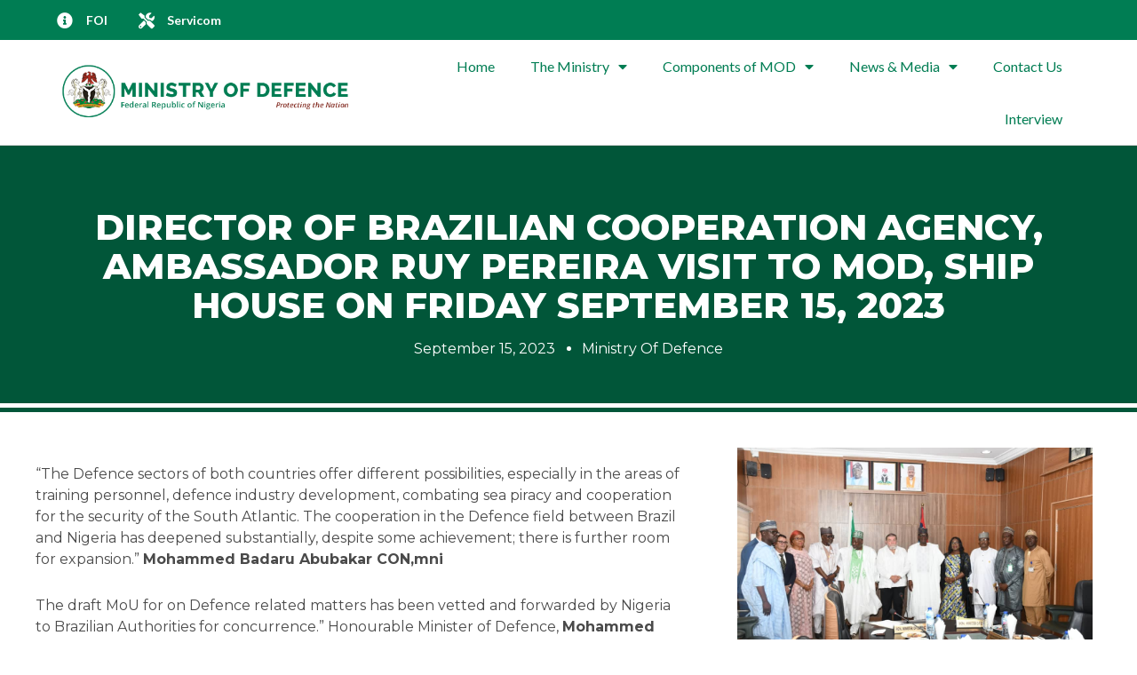

--- FILE ---
content_type: text/html; charset=UTF-8
request_url: https://defence.gov.ng/2023/09/15/director-of-brazilian-cooperation-agency-ambassador-ruy-pereira-visit-to-mod-ship-house-on-friday-september-15-2023/
body_size: 97203
content:
<!doctype html>
<html lang="en-US">
<head>
	<meta charset="UTF-8">
	<meta name="viewport" content="width=device-width, initial-scale=1">
	<link rel="profile" href="https://gmpg.org/xfn/11">
	<title>DIRECTOR OF BRAZILIAN COOPERATION AGENCY, AMBASSADOR RUY PEREIRA VISIT TO MOD, SHIP HOUSE ON FRIDAY SEPTEMBER 15, 2023 &#8211; Ministry of Defence</title>
<meta name='robots' content='max-image-preview:large' />
<meta name="dlm-version" content="4.9.5"><link rel="alternate" type="application/rss+xml" title="Ministry of Defence &raquo; Feed" href="https://defence.gov.ng/feed/" />
<link rel="alternate" type="application/rss+xml" title="Ministry of Defence &raquo; Comments Feed" href="https://defence.gov.ng/comments/feed/" />
<link rel="alternate" type="application/rss+xml" title="Ministry of Defence &raquo; DIRECTOR OF BRAZILIAN COOPERATION AGENCY, AMBASSADOR RUY PEREIRA VISIT TO MOD, SHIP HOUSE ON FRIDAY SEPTEMBER 15, 2023 Comments Feed" href="https://defence.gov.ng/2023/09/15/director-of-brazilian-cooperation-agency-ambassador-ruy-pereira-visit-to-mod-ship-house-on-friday-september-15-2023/feed/" />
		<!-- This site uses the Google Analytics by MonsterInsights plugin v8.23.1 - Using Analytics tracking - https://www.monsterinsights.com/ -->
							<script src="//www.googletagmanager.com/gtag/js?id=G-KHS5DGJ947"  data-cfasync="false" data-wpfc-render="false" async></script>
			<script data-cfasync="false" data-wpfc-render="false">
				var mi_version = '8.23.1';
				var mi_track_user = true;
				var mi_no_track_reason = '';
				
								var disableStrs = [
										'ga-disable-G-KHS5DGJ947',
									];

				/* Function to detect opted out users */
				function __gtagTrackerIsOptedOut() {
					for (var index = 0; index < disableStrs.length; index++) {
						if (document.cookie.indexOf(disableStrs[index] + '=true') > -1) {
							return true;
						}
					}

					return false;
				}

				/* Disable tracking if the opt-out cookie exists. */
				if (__gtagTrackerIsOptedOut()) {
					for (var index = 0; index < disableStrs.length; index++) {
						window[disableStrs[index]] = true;
					}
				}

				/* Opt-out function */
				function __gtagTrackerOptout() {
					for (var index = 0; index < disableStrs.length; index++) {
						document.cookie = disableStrs[index] + '=true; expires=Thu, 31 Dec 2099 23:59:59 UTC; path=/';
						window[disableStrs[index]] = true;
					}
				}

				if ('undefined' === typeof gaOptout) {
					function gaOptout() {
						__gtagTrackerOptout();
					}
				}
								window.dataLayer = window.dataLayer || [];

				window.MonsterInsightsDualTracker = {
					helpers: {},
					trackers: {},
				};
				if (mi_track_user) {
					function __gtagDataLayer() {
						dataLayer.push(arguments);
					}

					function __gtagTracker(type, name, parameters) {
						if (!parameters) {
							parameters = {};
						}

						if (parameters.send_to) {
							__gtagDataLayer.apply(null, arguments);
							return;
						}

						if (type === 'event') {
														parameters.send_to = monsterinsights_frontend.v4_id;
							var hookName = name;
							if (typeof parameters['event_category'] !== 'undefined') {
								hookName = parameters['event_category'] + ':' + name;
							}

							if (typeof MonsterInsightsDualTracker.trackers[hookName] !== 'undefined') {
								MonsterInsightsDualTracker.trackers[hookName](parameters);
							} else {
								__gtagDataLayer('event', name, parameters);
							}
							
						} else {
							__gtagDataLayer.apply(null, arguments);
						}
					}

					__gtagTracker('js', new Date());
					__gtagTracker('set', {
						'developer_id.dZGIzZG': true,
											});
										__gtagTracker('config', 'G-KHS5DGJ947', {"forceSSL":"true","link_attribution":"true"} );
															window.gtag = __gtagTracker;										(function () {
						/* https://developers.google.com/analytics/devguides/collection/analyticsjs/ */
						/* ga and __gaTracker compatibility shim. */
						var noopfn = function () {
							return null;
						};
						var newtracker = function () {
							return new Tracker();
						};
						var Tracker = function () {
							return null;
						};
						var p = Tracker.prototype;
						p.get = noopfn;
						p.set = noopfn;
						p.send = function () {
							var args = Array.prototype.slice.call(arguments);
							args.unshift('send');
							__gaTracker.apply(null, args);
						};
						var __gaTracker = function () {
							var len = arguments.length;
							if (len === 0) {
								return;
							}
							var f = arguments[len - 1];
							if (typeof f !== 'object' || f === null || typeof f.hitCallback !== 'function') {
								if ('send' === arguments[0]) {
									var hitConverted, hitObject = false, action;
									if ('event' === arguments[1]) {
										if ('undefined' !== typeof arguments[3]) {
											hitObject = {
												'eventAction': arguments[3],
												'eventCategory': arguments[2],
												'eventLabel': arguments[4],
												'value': arguments[5] ? arguments[5] : 1,
											}
										}
									}
									if ('pageview' === arguments[1]) {
										if ('undefined' !== typeof arguments[2]) {
											hitObject = {
												'eventAction': 'page_view',
												'page_path': arguments[2],
											}
										}
									}
									if (typeof arguments[2] === 'object') {
										hitObject = arguments[2];
									}
									if (typeof arguments[5] === 'object') {
										Object.assign(hitObject, arguments[5]);
									}
									if ('undefined' !== typeof arguments[1].hitType) {
										hitObject = arguments[1];
										if ('pageview' === hitObject.hitType) {
											hitObject.eventAction = 'page_view';
										}
									}
									if (hitObject) {
										action = 'timing' === arguments[1].hitType ? 'timing_complete' : hitObject.eventAction;
										hitConverted = mapArgs(hitObject);
										__gtagTracker('event', action, hitConverted);
									}
								}
								return;
							}

							function mapArgs(args) {
								var arg, hit = {};
								var gaMap = {
									'eventCategory': 'event_category',
									'eventAction': 'event_action',
									'eventLabel': 'event_label',
									'eventValue': 'event_value',
									'nonInteraction': 'non_interaction',
									'timingCategory': 'event_category',
									'timingVar': 'name',
									'timingValue': 'value',
									'timingLabel': 'event_label',
									'page': 'page_path',
									'location': 'page_location',
									'title': 'page_title',
									'referrer' : 'page_referrer',
								};
								for (arg in args) {
																		if (!(!args.hasOwnProperty(arg) || !gaMap.hasOwnProperty(arg))) {
										hit[gaMap[arg]] = args[arg];
									} else {
										hit[arg] = args[arg];
									}
								}
								return hit;
							}

							try {
								f.hitCallback();
							} catch (ex) {
							}
						};
						__gaTracker.create = newtracker;
						__gaTracker.getByName = newtracker;
						__gaTracker.getAll = function () {
							return [];
						};
						__gaTracker.remove = noopfn;
						__gaTracker.loaded = true;
						window['__gaTracker'] = __gaTracker;
					})();
									} else {
										console.log("");
					(function () {
						function __gtagTracker() {
							return null;
						}

						window['__gtagTracker'] = __gtagTracker;
						window['gtag'] = __gtagTracker;
					})();
									}
			</script>
				<!-- / Google Analytics by MonsterInsights -->
		<script>
window._wpemojiSettings = {"baseUrl":"https:\/\/s.w.org\/images\/core\/emoji\/14.0.0\/72x72\/","ext":".png","svgUrl":"https:\/\/s.w.org\/images\/core\/emoji\/14.0.0\/svg\/","svgExt":".svg","source":{"concatemoji":"https:\/\/defence.gov.ng\/wp-includes\/js\/wp-emoji-release.min.js?ver=6.4.7"}};
/*! This file is auto-generated */
!function(i,n){var o,s,e;function c(e){try{var t={supportTests:e,timestamp:(new Date).valueOf()};sessionStorage.setItem(o,JSON.stringify(t))}catch(e){}}function p(e,t,n){e.clearRect(0,0,e.canvas.width,e.canvas.height),e.fillText(t,0,0);var t=new Uint32Array(e.getImageData(0,0,e.canvas.width,e.canvas.height).data),r=(e.clearRect(0,0,e.canvas.width,e.canvas.height),e.fillText(n,0,0),new Uint32Array(e.getImageData(0,0,e.canvas.width,e.canvas.height).data));return t.every(function(e,t){return e===r[t]})}function u(e,t,n){switch(t){case"flag":return n(e,"\ud83c\udff3\ufe0f\u200d\u26a7\ufe0f","\ud83c\udff3\ufe0f\u200b\u26a7\ufe0f")?!1:!n(e,"\ud83c\uddfa\ud83c\uddf3","\ud83c\uddfa\u200b\ud83c\uddf3")&&!n(e,"\ud83c\udff4\udb40\udc67\udb40\udc62\udb40\udc65\udb40\udc6e\udb40\udc67\udb40\udc7f","\ud83c\udff4\u200b\udb40\udc67\u200b\udb40\udc62\u200b\udb40\udc65\u200b\udb40\udc6e\u200b\udb40\udc67\u200b\udb40\udc7f");case"emoji":return!n(e,"\ud83e\udef1\ud83c\udffb\u200d\ud83e\udef2\ud83c\udfff","\ud83e\udef1\ud83c\udffb\u200b\ud83e\udef2\ud83c\udfff")}return!1}function f(e,t,n){var r="undefined"!=typeof WorkerGlobalScope&&self instanceof WorkerGlobalScope?new OffscreenCanvas(300,150):i.createElement("canvas"),a=r.getContext("2d",{willReadFrequently:!0}),o=(a.textBaseline="top",a.font="600 32px Arial",{});return e.forEach(function(e){o[e]=t(a,e,n)}),o}function t(e){var t=i.createElement("script");t.src=e,t.defer=!0,i.head.appendChild(t)}"undefined"!=typeof Promise&&(o="wpEmojiSettingsSupports",s=["flag","emoji"],n.supports={everything:!0,everythingExceptFlag:!0},e=new Promise(function(e){i.addEventListener("DOMContentLoaded",e,{once:!0})}),new Promise(function(t){var n=function(){try{var e=JSON.parse(sessionStorage.getItem(o));if("object"==typeof e&&"number"==typeof e.timestamp&&(new Date).valueOf()<e.timestamp+604800&&"object"==typeof e.supportTests)return e.supportTests}catch(e){}return null}();if(!n){if("undefined"!=typeof Worker&&"undefined"!=typeof OffscreenCanvas&&"undefined"!=typeof URL&&URL.createObjectURL&&"undefined"!=typeof Blob)try{var e="postMessage("+f.toString()+"("+[JSON.stringify(s),u.toString(),p.toString()].join(",")+"));",r=new Blob([e],{type:"text/javascript"}),a=new Worker(URL.createObjectURL(r),{name:"wpTestEmojiSupports"});return void(a.onmessage=function(e){c(n=e.data),a.terminate(),t(n)})}catch(e){}c(n=f(s,u,p))}t(n)}).then(function(e){for(var t in e)n.supports[t]=e[t],n.supports.everything=n.supports.everything&&n.supports[t],"flag"!==t&&(n.supports.everythingExceptFlag=n.supports.everythingExceptFlag&&n.supports[t]);n.supports.everythingExceptFlag=n.supports.everythingExceptFlag&&!n.supports.flag,n.DOMReady=!1,n.readyCallback=function(){n.DOMReady=!0}}).then(function(){return e}).then(function(){var e;n.supports.everything||(n.readyCallback(),(e=n.source||{}).concatemoji?t(e.concatemoji):e.wpemoji&&e.twemoji&&(t(e.twemoji),t(e.wpemoji)))}))}((window,document),window._wpemojiSettings);
</script>
<style id='wp-emoji-styles-inline-css'>

	img.wp-smiley, img.emoji {
		display: inline !important;
		border: none !important;
		box-shadow: none !important;
		height: 1em !important;
		width: 1em !important;
		margin: 0 0.07em !important;
		vertical-align: -0.1em !important;
		background: none !important;
		padding: 0 !important;
	}
</style>
<link rel='stylesheet' id='wp-block-library-css' href='https://defence.gov.ng/wp-includes/css/dist/block-library/style.min.css?ver=6.4.7' media='all' />
<style id='classic-theme-styles-inline-css'>
/*! This file is auto-generated */
.wp-block-button__link{color:#fff;background-color:#32373c;border-radius:9999px;box-shadow:none;text-decoration:none;padding:calc(.667em + 2px) calc(1.333em + 2px);font-size:1.125em}.wp-block-file__button{background:#32373c;color:#fff;text-decoration:none}
</style>
<style id='global-styles-inline-css'>
body{--wp--preset--color--black: #000000;--wp--preset--color--cyan-bluish-gray: #abb8c3;--wp--preset--color--white: #ffffff;--wp--preset--color--pale-pink: #f78da7;--wp--preset--color--vivid-red: #cf2e2e;--wp--preset--color--luminous-vivid-orange: #ff6900;--wp--preset--color--luminous-vivid-amber: #fcb900;--wp--preset--color--light-green-cyan: #7bdcb5;--wp--preset--color--vivid-green-cyan: #00d084;--wp--preset--color--pale-cyan-blue: #8ed1fc;--wp--preset--color--vivid-cyan-blue: #0693e3;--wp--preset--color--vivid-purple: #9b51e0;--wp--preset--gradient--vivid-cyan-blue-to-vivid-purple: linear-gradient(135deg,rgba(6,147,227,1) 0%,rgb(155,81,224) 100%);--wp--preset--gradient--light-green-cyan-to-vivid-green-cyan: linear-gradient(135deg,rgb(122,220,180) 0%,rgb(0,208,130) 100%);--wp--preset--gradient--luminous-vivid-amber-to-luminous-vivid-orange: linear-gradient(135deg,rgba(252,185,0,1) 0%,rgba(255,105,0,1) 100%);--wp--preset--gradient--luminous-vivid-orange-to-vivid-red: linear-gradient(135deg,rgba(255,105,0,1) 0%,rgb(207,46,46) 100%);--wp--preset--gradient--very-light-gray-to-cyan-bluish-gray: linear-gradient(135deg,rgb(238,238,238) 0%,rgb(169,184,195) 100%);--wp--preset--gradient--cool-to-warm-spectrum: linear-gradient(135deg,rgb(74,234,220) 0%,rgb(151,120,209) 20%,rgb(207,42,186) 40%,rgb(238,44,130) 60%,rgb(251,105,98) 80%,rgb(254,248,76) 100%);--wp--preset--gradient--blush-light-purple: linear-gradient(135deg,rgb(255,206,236) 0%,rgb(152,150,240) 100%);--wp--preset--gradient--blush-bordeaux: linear-gradient(135deg,rgb(254,205,165) 0%,rgb(254,45,45) 50%,rgb(107,0,62) 100%);--wp--preset--gradient--luminous-dusk: linear-gradient(135deg,rgb(255,203,112) 0%,rgb(199,81,192) 50%,rgb(65,88,208) 100%);--wp--preset--gradient--pale-ocean: linear-gradient(135deg,rgb(255,245,203) 0%,rgb(182,227,212) 50%,rgb(51,167,181) 100%);--wp--preset--gradient--electric-grass: linear-gradient(135deg,rgb(202,248,128) 0%,rgb(113,206,126) 100%);--wp--preset--gradient--midnight: linear-gradient(135deg,rgb(2,3,129) 0%,rgb(40,116,252) 100%);--wp--preset--font-size--small: 13px;--wp--preset--font-size--medium: 20px;--wp--preset--font-size--large: 36px;--wp--preset--font-size--x-large: 42px;--wp--preset--spacing--20: 0.44rem;--wp--preset--spacing--30: 0.67rem;--wp--preset--spacing--40: 1rem;--wp--preset--spacing--50: 1.5rem;--wp--preset--spacing--60: 2.25rem;--wp--preset--spacing--70: 3.38rem;--wp--preset--spacing--80: 5.06rem;--wp--preset--shadow--natural: 6px 6px 9px rgba(0, 0, 0, 0.2);--wp--preset--shadow--deep: 12px 12px 50px rgba(0, 0, 0, 0.4);--wp--preset--shadow--sharp: 6px 6px 0px rgba(0, 0, 0, 0.2);--wp--preset--shadow--outlined: 6px 6px 0px -3px rgba(255, 255, 255, 1), 6px 6px rgba(0, 0, 0, 1);--wp--preset--shadow--crisp: 6px 6px 0px rgba(0, 0, 0, 1);}:where(.is-layout-flex){gap: 0.5em;}:where(.is-layout-grid){gap: 0.5em;}body .is-layout-flow > .alignleft{float: left;margin-inline-start: 0;margin-inline-end: 2em;}body .is-layout-flow > .alignright{float: right;margin-inline-start: 2em;margin-inline-end: 0;}body .is-layout-flow > .aligncenter{margin-left: auto !important;margin-right: auto !important;}body .is-layout-constrained > .alignleft{float: left;margin-inline-start: 0;margin-inline-end: 2em;}body .is-layout-constrained > .alignright{float: right;margin-inline-start: 2em;margin-inline-end: 0;}body .is-layout-constrained > .aligncenter{margin-left: auto !important;margin-right: auto !important;}body .is-layout-constrained > :where(:not(.alignleft):not(.alignright):not(.alignfull)){max-width: var(--wp--style--global--content-size);margin-left: auto !important;margin-right: auto !important;}body .is-layout-constrained > .alignwide{max-width: var(--wp--style--global--wide-size);}body .is-layout-flex{display: flex;}body .is-layout-flex{flex-wrap: wrap;align-items: center;}body .is-layout-flex > *{margin: 0;}body .is-layout-grid{display: grid;}body .is-layout-grid > *{margin: 0;}:where(.wp-block-columns.is-layout-flex){gap: 2em;}:where(.wp-block-columns.is-layout-grid){gap: 2em;}:where(.wp-block-post-template.is-layout-flex){gap: 1.25em;}:where(.wp-block-post-template.is-layout-grid){gap: 1.25em;}.has-black-color{color: var(--wp--preset--color--black) !important;}.has-cyan-bluish-gray-color{color: var(--wp--preset--color--cyan-bluish-gray) !important;}.has-white-color{color: var(--wp--preset--color--white) !important;}.has-pale-pink-color{color: var(--wp--preset--color--pale-pink) !important;}.has-vivid-red-color{color: var(--wp--preset--color--vivid-red) !important;}.has-luminous-vivid-orange-color{color: var(--wp--preset--color--luminous-vivid-orange) !important;}.has-luminous-vivid-amber-color{color: var(--wp--preset--color--luminous-vivid-amber) !important;}.has-light-green-cyan-color{color: var(--wp--preset--color--light-green-cyan) !important;}.has-vivid-green-cyan-color{color: var(--wp--preset--color--vivid-green-cyan) !important;}.has-pale-cyan-blue-color{color: var(--wp--preset--color--pale-cyan-blue) !important;}.has-vivid-cyan-blue-color{color: var(--wp--preset--color--vivid-cyan-blue) !important;}.has-vivid-purple-color{color: var(--wp--preset--color--vivid-purple) !important;}.has-black-background-color{background-color: var(--wp--preset--color--black) !important;}.has-cyan-bluish-gray-background-color{background-color: var(--wp--preset--color--cyan-bluish-gray) !important;}.has-white-background-color{background-color: var(--wp--preset--color--white) !important;}.has-pale-pink-background-color{background-color: var(--wp--preset--color--pale-pink) !important;}.has-vivid-red-background-color{background-color: var(--wp--preset--color--vivid-red) !important;}.has-luminous-vivid-orange-background-color{background-color: var(--wp--preset--color--luminous-vivid-orange) !important;}.has-luminous-vivid-amber-background-color{background-color: var(--wp--preset--color--luminous-vivid-amber) !important;}.has-light-green-cyan-background-color{background-color: var(--wp--preset--color--light-green-cyan) !important;}.has-vivid-green-cyan-background-color{background-color: var(--wp--preset--color--vivid-green-cyan) !important;}.has-pale-cyan-blue-background-color{background-color: var(--wp--preset--color--pale-cyan-blue) !important;}.has-vivid-cyan-blue-background-color{background-color: var(--wp--preset--color--vivid-cyan-blue) !important;}.has-vivid-purple-background-color{background-color: var(--wp--preset--color--vivid-purple) !important;}.has-black-border-color{border-color: var(--wp--preset--color--black) !important;}.has-cyan-bluish-gray-border-color{border-color: var(--wp--preset--color--cyan-bluish-gray) !important;}.has-white-border-color{border-color: var(--wp--preset--color--white) !important;}.has-pale-pink-border-color{border-color: var(--wp--preset--color--pale-pink) !important;}.has-vivid-red-border-color{border-color: var(--wp--preset--color--vivid-red) !important;}.has-luminous-vivid-orange-border-color{border-color: var(--wp--preset--color--luminous-vivid-orange) !important;}.has-luminous-vivid-amber-border-color{border-color: var(--wp--preset--color--luminous-vivid-amber) !important;}.has-light-green-cyan-border-color{border-color: var(--wp--preset--color--light-green-cyan) !important;}.has-vivid-green-cyan-border-color{border-color: var(--wp--preset--color--vivid-green-cyan) !important;}.has-pale-cyan-blue-border-color{border-color: var(--wp--preset--color--pale-cyan-blue) !important;}.has-vivid-cyan-blue-border-color{border-color: var(--wp--preset--color--vivid-cyan-blue) !important;}.has-vivid-purple-border-color{border-color: var(--wp--preset--color--vivid-purple) !important;}.has-vivid-cyan-blue-to-vivid-purple-gradient-background{background: var(--wp--preset--gradient--vivid-cyan-blue-to-vivid-purple) !important;}.has-light-green-cyan-to-vivid-green-cyan-gradient-background{background: var(--wp--preset--gradient--light-green-cyan-to-vivid-green-cyan) !important;}.has-luminous-vivid-amber-to-luminous-vivid-orange-gradient-background{background: var(--wp--preset--gradient--luminous-vivid-amber-to-luminous-vivid-orange) !important;}.has-luminous-vivid-orange-to-vivid-red-gradient-background{background: var(--wp--preset--gradient--luminous-vivid-orange-to-vivid-red) !important;}.has-very-light-gray-to-cyan-bluish-gray-gradient-background{background: var(--wp--preset--gradient--very-light-gray-to-cyan-bluish-gray) !important;}.has-cool-to-warm-spectrum-gradient-background{background: var(--wp--preset--gradient--cool-to-warm-spectrum) !important;}.has-blush-light-purple-gradient-background{background: var(--wp--preset--gradient--blush-light-purple) !important;}.has-blush-bordeaux-gradient-background{background: var(--wp--preset--gradient--blush-bordeaux) !important;}.has-luminous-dusk-gradient-background{background: var(--wp--preset--gradient--luminous-dusk) !important;}.has-pale-ocean-gradient-background{background: var(--wp--preset--gradient--pale-ocean) !important;}.has-electric-grass-gradient-background{background: var(--wp--preset--gradient--electric-grass) !important;}.has-midnight-gradient-background{background: var(--wp--preset--gradient--midnight) !important;}.has-small-font-size{font-size: var(--wp--preset--font-size--small) !important;}.has-medium-font-size{font-size: var(--wp--preset--font-size--medium) !important;}.has-large-font-size{font-size: var(--wp--preset--font-size--large) !important;}.has-x-large-font-size{font-size: var(--wp--preset--font-size--x-large) !important;}
.wp-block-navigation a:where(:not(.wp-element-button)){color: inherit;}
:where(.wp-block-post-template.is-layout-flex){gap: 1.25em;}:where(.wp-block-post-template.is-layout-grid){gap: 1.25em;}
:where(.wp-block-columns.is-layout-flex){gap: 2em;}:where(.wp-block-columns.is-layout-grid){gap: 2em;}
.wp-block-pullquote{font-size: 1.5em;line-height: 1.6;}
</style>
<link rel='stylesheet' id='cl_shiga_login-css' href='https://defence.gov.ng/wp-content/plugins/shiga-custom-login-by-corelabs/public/css/cl_shiga_login-public.css?ver=2.0' media='all' />
<link rel='stylesheet' id='hello-elementor-css' href='https://defence.gov.ng/wp-content/themes/hello-elementor/style.min.css?ver=3.0.0' media='all' />
<link rel='stylesheet' id='hello-elementor-theme-style-css' href='https://defence.gov.ng/wp-content/themes/hello-elementor/theme.min.css?ver=3.0.0' media='all' />
<link rel='stylesheet' id='hello-elementor-header-footer-css' href='https://defence.gov.ng/wp-content/themes/hello-elementor/header-footer.min.css?ver=3.0.0' media='all' />
<link rel='stylesheet' id='elementor-icons-css' href='https://defence.gov.ng/wp-content/plugins/elementor/assets/lib/eicons/css/elementor-icons.min.css?ver=5.25.0' media='all' />
<link rel='stylesheet' id='elementor-frontend-css' href='https://defence.gov.ng/wp-content/plugins/elementor/assets/css/frontend.min.css?ver=3.18.3' media='all' />
<link rel='stylesheet' id='swiper-css' href='https://defence.gov.ng/wp-content/plugins/elementor/assets/lib/swiper/css/swiper.min.css?ver=5.3.6' media='all' />
<link rel='stylesheet' id='elementor-post-2881-css' href='https://defence.gov.ng/wp-content/uploads/elementor/css/post-2881.css?ver=1705113205' media='all' />
<link rel='stylesheet' id='elementor-pro-css' href='https://defence.gov.ng/wp-content/plugins/elementor-pro/assets/css/frontend.min.css?ver=3.18.2' media='all' />
<link rel='stylesheet' id='elementor-post-2882-css' href='https://defence.gov.ng/wp-content/uploads/elementor/css/post-2882.css?ver=1713777960' media='all' />
<link rel='stylesheet' id='elementor-post-2907-css' href='https://defence.gov.ng/wp-content/uploads/elementor/css/post-2907.css?ver=1705113206' media='all' />
<link rel='stylesheet' id='elementor-post-2935-css' href='https://defence.gov.ng/wp-content/uploads/elementor/css/post-2935.css?ver=1705142884' media='all' />
<link rel='stylesheet' id='google-fonts-1-css' href='https://fonts.googleapis.com/css?family=Lato%3A100%2C100italic%2C200%2C200italic%2C300%2C300italic%2C400%2C400italic%2C500%2C500italic%2C600%2C600italic%2C700%2C700italic%2C800%2C800italic%2C900%2C900italic%7CRoboto+Slab%3A100%2C100italic%2C200%2C200italic%2C300%2C300italic%2C400%2C400italic%2C500%2C500italic%2C600%2C600italic%2C700%2C700italic%2C800%2C800italic%2C900%2C900italic%7COpen+Sans%3A100%2C100italic%2C200%2C200italic%2C300%2C300italic%2C400%2C400italic%2C500%2C500italic%2C600%2C600italic%2C700%2C700italic%2C800%2C800italic%2C900%2C900italic%7CRoboto%3A100%2C100italic%2C200%2C200italic%2C300%2C300italic%2C400%2C400italic%2C500%2C500italic%2C600%2C600italic%2C700%2C700italic%2C800%2C800italic%2C900%2C900italic%7CMontserrat%3A100%2C100italic%2C200%2C200italic%2C300%2C300italic%2C400%2C400italic%2C500%2C500italic%2C600%2C600italic%2C700%2C700italic%2C800%2C800italic%2C900%2C900italic%7CMerriweather%3A100%2C100italic%2C200%2C200italic%2C300%2C300italic%2C400%2C400italic%2C500%2C500italic%2C600%2C600italic%2C700%2C700italic%2C800%2C800italic%2C900%2C900italic&#038;display=auto&#038;ver=6.4.7' media='all' />
<link rel='stylesheet' id='elementor-icons-shared-0-css' href='https://defence.gov.ng/wp-content/plugins/elementor/assets/lib/font-awesome/css/fontawesome.min.css?ver=5.15.3' media='all' />
<link rel='stylesheet' id='elementor-icons-fa-solid-css' href='https://defence.gov.ng/wp-content/plugins/elementor/assets/lib/font-awesome/css/solid.min.css?ver=5.15.3' media='all' />
<link rel='stylesheet' id='elementor-icons-fa-brands-css' href='https://defence.gov.ng/wp-content/plugins/elementor/assets/lib/font-awesome/css/brands.min.css?ver=5.15.3' media='all' />
<link rel="preconnect" href="https://fonts.gstatic.com/" crossorigin><!--n2css--><script src="https://defence.gov.ng/wp-content/plugins/google-analytics-for-wordpress/assets/js/frontend-gtag.min.js?ver=8.23.1" id="monsterinsights-frontend-script-js"></script>
<script data-cfasync="false" data-wpfc-render="false" id='monsterinsights-frontend-script-js-extra'>var monsterinsights_frontend = {"js_events_tracking":"true","download_extensions":"doc,pdf,ppt,zip,xls,docx,pptx,xlsx","inbound_paths":"[{\"path\":\"\\\/go\\\/\",\"label\":\"affiliate\"},{\"path\":\"\\\/recommend\\\/\",\"label\":\"affiliate\"}]","home_url":"https:\/\/defence.gov.ng","hash_tracking":"false","v4_id":"G-KHS5DGJ947"};</script>
<script src="https://defence.gov.ng/wp-includes/js/jquery/jquery.min.js?ver=3.7.1" id="jquery-core-js"></script>
<script src="https://defence.gov.ng/wp-includes/js/jquery/jquery-migrate.min.js?ver=3.4.1" id="jquery-migrate-js"></script>
<script src="https://defence.gov.ng/wp-content/plugins/shiga-custom-login-by-corelabs/public/js/cl_shiga_login-public.js?ver=2.0" id="cl_shiga_login-js"></script>
<link rel="https://api.w.org/" href="https://defence.gov.ng/wp-json/" /><link rel="alternate" type="application/json" href="https://defence.gov.ng/wp-json/wp/v2/posts/4126" /><link rel="EditURI" type="application/rsd+xml" title="RSD" href="https://defence.gov.ng/xmlrpc.php?rsd" />
<meta name="generator" content="WordPress 6.4.7" />
<link rel="canonical" href="https://defence.gov.ng/2023/09/15/director-of-brazilian-cooperation-agency-ambassador-ruy-pereira-visit-to-mod-ship-house-on-friday-september-15-2023/" />
<link rel='shortlink' href='https://defence.gov.ng/?p=4126' />
<link rel="alternate" type="application/json+oembed" href="https://defence.gov.ng/wp-json/oembed/1.0/embed?url=https%3A%2F%2Fdefence.gov.ng%2F2023%2F09%2F15%2Fdirector-of-brazilian-cooperation-agency-ambassador-ruy-pereira-visit-to-mod-ship-house-on-friday-september-15-2023%2F" />
<link rel="alternate" type="text/xml+oembed" href="https://defence.gov.ng/wp-json/oembed/1.0/embed?url=https%3A%2F%2Fdefence.gov.ng%2F2023%2F09%2F15%2Fdirector-of-brazilian-cooperation-agency-ambassador-ruy-pereira-visit-to-mod-ship-house-on-friday-september-15-2023%2F&#038;format=xml" />
<meta name="generator" content="Elementor 3.18.3; features: e_dom_optimization, e_optimized_assets_loading, additional_custom_breakpoints, block_editor_assets_optimize, e_image_loading_optimization; settings: css_print_method-external, google_font-enabled, font_display-auto">
<link rel="icon" href="https://defence.gov.ng/wp-content/uploads/2019/08/cropped-new-logo-32x32.png" sizes="32x32" />
<link rel="icon" href="https://defence.gov.ng/wp-content/uploads/2019/08/cropped-new-logo-192x192.png" sizes="192x192" />
<link rel="apple-touch-icon" href="https://defence.gov.ng/wp-content/uploads/2019/08/cropped-new-logo-180x180.png" />
<meta name="msapplication-TileImage" content="https://defence.gov.ng/wp-content/uploads/2019/08/cropped-new-logo-270x270.png" />
</head>
<body class="post-template-default single single-post postid-4126 single-format-standard elementor-default elementor-kit-2881 elementor-page-2935">


<a class="skip-link screen-reader-text" href="#content">Skip to content</a>

		<div data-elementor-type="header" data-elementor-id="2882" class="elementor elementor-2882 elementor-location-header" data-elementor-post-type="elementor_library">
								<section class="elementor-section elementor-top-section elementor-element elementor-element-7c5648b0 elementor-section-height-min-height elementor-section-content-middle elementor-section-full_width elementor-section-height-default elementor-section-items-middle" data-id="7c5648b0" data-element_type="section" data-settings="{&quot;background_background&quot;:&quot;classic&quot;}">
						<div class="elementor-container elementor-column-gap-no">
					<div class="elementor-column elementor-col-50 elementor-top-column elementor-element elementor-element-5cb27c5b" data-id="5cb27c5b" data-element_type="column">
			<div class="elementor-widget-wrap elementor-element-populated">
								<div class="elementor-element elementor-element-c7d75f5 elementor-icon-list--layout-inline elementor-mobile-align-center elementor-list-item-link-full_width elementor-widget elementor-widget-icon-list" data-id="c7d75f5" data-element_type="widget" data-widget_type="icon-list.default">
				<div class="elementor-widget-container">
					<ul class="elementor-icon-list-items elementor-inline-items">
							<li class="elementor-icon-list-item elementor-inline-item">
											<a href="https://defence.gov.ng/freedom-of-information-act/">

												<span class="elementor-icon-list-icon">
							<i aria-hidden="true" class="fas fa-info-circle"></i>						</span>
										<span class="elementor-icon-list-text">FOI </span>
											</a>
									</li>
								<li class="elementor-icon-list-item elementor-inline-item">
											<a href="https://defence.gov.ng/servicom/">

												<span class="elementor-icon-list-icon">
							<i aria-hidden="true" class="fas fa-tools"></i>						</span>
										<span class="elementor-icon-list-text">Servicom</span>
											</a>
									</li>
						</ul>
				</div>
				</div>
					</div>
		</div>
				<div class="elementor-column elementor-col-50 elementor-top-column elementor-element elementor-element-15f8f377" data-id="15f8f377" data-element_type="column">
			<div class="elementor-widget-wrap elementor-element-populated">
								<div class="elementor-element elementor-element-66b690f9 e-grid-align-right elementor-shape-square e-grid-align-mobile-center elementor-hidden-phone elementor-hidden-desktop elementor-hidden-tablet elementor-grid-0 elementor-widget elementor-widget-social-icons" data-id="66b690f9" data-element_type="widget" data-widget_type="social-icons.default">
				<div class="elementor-widget-container">
					<div class="elementor-social-icons-wrapper elementor-grid">
							<span class="elementor-grid-item">
					<a class="elementor-icon elementor-social-icon elementor-social-icon-facebook elementor-repeater-item-5646027" target="_blank">
						<span class="elementor-screen-only">Facebook</span>
						<i class="fab fa-facebook"></i>					</a>
				</span>
							<span class="elementor-grid-item">
					<a class="elementor-icon elementor-social-icon elementor-social-icon-twitter elementor-repeater-item-72bc942" target="_blank">
						<span class="elementor-screen-only">Twitter</span>
						<i class="fab fa-twitter"></i>					</a>
				</span>
							<span class="elementor-grid-item">
					<a class="elementor-icon elementor-social-icon elementor-social-icon-instagram elementor-repeater-item-96bd910" target="_blank">
						<span class="elementor-screen-only">Instagram</span>
						<i class="fab fa-instagram"></i>					</a>
				</span>
							<span class="elementor-grid-item">
					<a class="elementor-icon elementor-social-icon elementor-social-icon-linkedin elementor-repeater-item-7c2bcc0" target="_blank">
						<span class="elementor-screen-only">Linkedin</span>
						<i class="fab fa-linkedin"></i>					</a>
				</span>
							<span class="elementor-grid-item">
					<a class="elementor-icon elementor-social-icon elementor-social-icon-whatsapp elementor-repeater-item-4b27cd1" target="_blank">
						<span class="elementor-screen-only">Whatsapp</span>
						<i class="fab fa-whatsapp"></i>					</a>
				</span>
					</div>
				</div>
				</div>
					</div>
		</div>
							</div>
		</section>
				<section class="elementor-section elementor-top-section elementor-element elementor-element-6ddfa012 elementor-section-content-middle elementor-section-full_width elementor-section-height-default elementor-section-height-default" data-id="6ddfa012" data-element_type="section" data-settings="{&quot;background_background&quot;:&quot;classic&quot;,&quot;sticky&quot;:&quot;top&quot;,&quot;sticky_on&quot;:[&quot;desktop&quot;,&quot;tablet&quot;,&quot;mobile&quot;],&quot;sticky_offset&quot;:0,&quot;sticky_effects_offset&quot;:0}">
						<div class="elementor-container elementor-column-gap-no">
					<div class="elementor-column elementor-col-50 elementor-top-column elementor-element elementor-element-2488726d" data-id="2488726d" data-element_type="column">
			<div class="elementor-widget-wrap elementor-element-populated">
								<div class="elementor-element elementor-element-7b76c60 elementor-widget elementor-widget-image" data-id="7b76c60" data-element_type="widget" data-widget_type="image.default">
				<div class="elementor-widget-container">
																<a href="https://defence.gov.ng">
							<img loading="lazy" width="540" height="110" src="https://defence.gov.ng/wp-content/uploads/2019/08/header.png" class="attachment-large size-large wp-image-2188" alt="" srcset="https://defence.gov.ng/wp-content/uploads/2019/08/header.png 540w, https://defence.gov.ng/wp-content/uploads/2019/08/header-300x61.png 300w" sizes="(max-width: 540px) 100vw, 540px" />								</a>
															</div>
				</div>
					</div>
		</div>
				<div class="elementor-column elementor-col-50 elementor-top-column elementor-element elementor-element-49d690b3" data-id="49d690b3" data-element_type="column">
			<div class="elementor-widget-wrap elementor-element-populated">
								<div class="elementor-element elementor-element-4e301d3e elementor-nav-menu__align-right elementor-nav-menu--stretch elementor-nav-menu--dropdown-tablet elementor-nav-menu__text-align-aside elementor-nav-menu--toggle elementor-nav-menu--burger elementor-widget elementor-widget-nav-menu" data-id="4e301d3e" data-element_type="widget" data-settings="{&quot;full_width&quot;:&quot;stretch&quot;,&quot;layout&quot;:&quot;horizontal&quot;,&quot;submenu_icon&quot;:{&quot;value&quot;:&quot;&lt;i class=\&quot;fas fa-caret-down\&quot;&gt;&lt;\/i&gt;&quot;,&quot;library&quot;:&quot;fa-solid&quot;},&quot;toggle&quot;:&quot;burger&quot;}" data-widget_type="nav-menu.default">
				<div class="elementor-widget-container">
						<nav class="elementor-nav-menu--main elementor-nav-menu__container elementor-nav-menu--layout-horizontal e--pointer-underline e--animation-fade">
				<ul id="menu-1-4e301d3e" class="elementor-nav-menu"><li class="menu-item menu-item-type-custom menu-item-object-custom menu-item-home menu-item-1698"><a href="https://defence.gov.ng" class="elementor-item">Home</a></li>
<li class="menu-item menu-item-type-custom menu-item-object-custom menu-item-has-children menu-item-2035"><a class="elementor-item">The Ministry</a>
<ul class="sub-menu elementor-nav-menu--dropdown">
	<li class="menu-item menu-item-type-post_type menu-item-object-page menu-item-1699"><a href="https://defence.gov.ng/about-us/" class="elementor-sub-item">About Us</a></li>
	<li class="menu-item menu-item-type-post_type menu-item-object-page menu-item-1700"><a href="https://defence.gov.ng/our-structure/" class="elementor-sub-item">Our Structure</a></li>
	<li class="menu-item menu-item-type-post_type menu-item-object-page menu-item-2986"><a href="https://defence.gov.ng/major-general-bashir-salihi-magashi-rtd/" class="elementor-sub-item">Honourable Minister</a></li>
	<li class="menu-item menu-item-type-post_type menu-item-object-page menu-item-4443"><a href="https://defence.gov.ng/major-general-bashir-salihi-magashi-rtd/the-honorable-minister-for-state/" class="elementor-sub-item">The Honorable Minister of State</a></li>
	<li class="menu-item menu-item-type-post_type menu-item-object-page menu-item-2959"><a href="https://defence.gov.ng/management/" class="elementor-sub-item">Management</a></li>
</ul>
</li>
<li class="menu-item menu-item-type-custom menu-item-object-custom menu-item-has-children menu-item-2207"><a class="elementor-item">Components of MOD</a>
<ul class="sub-menu elementor-nav-menu--dropdown">
	<li class="menu-item menu-item-type-custom menu-item-object-custom menu-item-has-children menu-item-2208"><a class="elementor-sub-item">Military Component</a>
	<ul class="sub-menu elementor-nav-menu--dropdown">
		<li class="menu-item menu-item-type-custom menu-item-object-custom menu-item-1709"><a target="_blank" rel="noopener" href="http://defencehq.mil.ng" class="elementor-sub-item">Defence Headquarters</a></li>
		<li class="menu-item menu-item-type-custom menu-item-object-custom menu-item-1714"><a target="_blank" rel="noopener" href="https://army.mil.ng/" class="elementor-sub-item">Nigerian Army</a></li>
		<li class="menu-item menu-item-type-custom menu-item-object-custom menu-item-1715"><a target="_blank" rel="noopener" href="https://www.navy.mil.ng/" class="elementor-sub-item">Nigerian Navy</a></li>
		<li class="menu-item menu-item-type-custom menu-item-object-custom menu-item-1717"><a target="_blank" rel="noopener" href="https://airforce.mil.ng/" class="elementor-sub-item">Nigerian Airforce</a></li>
	</ul>
</li>
	<li class="menu-item menu-item-type-custom menu-item-object-custom menu-item-has-children menu-item-2209"><a class="elementor-sub-item">Civilian Components</a>
	<ul class="sub-menu elementor-nav-menu--dropdown">
		<li class="menu-item menu-item-type-post_type menu-item-object-page menu-item-1720"><a href="https://defence.gov.ng/joint-services/" class="elementor-sub-item">Joint Services</a></li>
		<li class="menu-item menu-item-type-post_type menu-item-object-page menu-item-1721"><a href="https://defence.gov.ng/human-resources/" class="elementor-sub-item">Human Resources</a></li>
		<li class="menu-item menu-item-type-post_type menu-item-object-page menu-item-1722"><a href="https://defence.gov.ng/prs/" class="elementor-sub-item">Planning Research &#038; Statistics</a></li>
		<li class="menu-item menu-item-type-post_type menu-item-object-page menu-item-1723"><a href="https://defence.gov.ng/army-affairs/" class="elementor-sub-item">Army Affairs</a></li>
		<li class="menu-item menu-item-type-post_type menu-item-object-page menu-item-1724"><a href="https://defence.gov.ng/navy-affairs/" class="elementor-sub-item">Navy Affairs</a></li>
		<li class="menu-item menu-item-type-post_type menu-item-object-page menu-item-1725"><a href="https://defence.gov.ng/air-force-affairs/" class="elementor-sub-item">Air Force Affairs</a></li>
		<li class="menu-item menu-item-type-post_type menu-item-object-page menu-item-1738"><a href="https://defence.gov.ng/finance-accounts/" class="elementor-sub-item">Finance &#038; Accounts</a></li>
		<li class="menu-item menu-item-type-custom menu-item-object-custom menu-item-2036"><a href="http://#" class="elementor-sub-item elementor-item-anchor">Procurement</a></li>
		<li class="menu-item menu-item-type-custom menu-item-object-custom menu-item-2037"><a href="http://#" class="elementor-sub-item elementor-item-anchor">Legal</a></li>
	</ul>
</li>
	<li class="menu-item menu-item-type-custom menu-item-object-custom menu-item-has-children menu-item-2210"><a class="elementor-sub-item">Civilian Component II</a>
	<ul class="sub-menu elementor-nav-menu--dropdown">
		<li class="menu-item menu-item-type-post_type menu-item-object-page menu-item-2429"><a href="https://defence.gov.ng/health-services-department/" class="elementor-sub-item">Health Services</a></li>
		<li class="menu-item menu-item-type-post_type menu-item-object-page menu-item-2156"><a href="https://defence.gov.ng/general-services/" class="elementor-sub-item">General Services</a></li>
		<li class="menu-item menu-item-type-custom menu-item-object-custom menu-item-2040"><a href="http://#" class="elementor-sub-item elementor-item-anchor">Info and Public Relations</a></li>
		<li class="menu-item menu-item-type-post_type menu-item-object-page menu-item-2435"><a href="https://defence.gov.ng/education-services/" class="elementor-sub-item">Education Services</a></li>
		<li class="menu-item menu-item-type-custom menu-item-object-custom menu-item-2043"><a href="http://#" class="elementor-sub-item elementor-item-anchor">Office of the Permanent Secretary</a></li>
		<li class="menu-item menu-item-type-post_type menu-item-object-page menu-item-2390"><a href="https://defence.gov.ng/internal-audit/" class="elementor-sub-item">Internal Audit</a></li>
		<li class="menu-item menu-item-type-post_type menu-item-object-page menu-item-2424"><a href="https://defence.gov.ng/reform-coordination-service-improvement/" class="elementor-sub-item">Reform Coordination &#038; Service Improvement</a></li>
	</ul>
</li>
	<li class="menu-item menu-item-type-custom menu-item-object-custom menu-item-has-children menu-item-2211"><a class="elementor-sub-item">Others</a>
	<ul class="sub-menu elementor-nav-menu--dropdown">
		<li class="menu-item menu-item-type-post_type menu-item-object-page menu-item-1730"><a target="_blank" rel="noopener" href="https://defence.gov.ng/nda/" class="elementor-sub-item">NDA</a></li>
		<li class="menu-item menu-item-type-post_type menu-item-object-page menu-item-1731"><a target="_blank" rel="noopener" href="https://defence.gov.ng/ndc/" class="elementor-sub-item">NDC</a></li>
		<li class="menu-item menu-item-type-post_type menu-item-object-page menu-item-1732"><a target="_blank" rel="noopener" href="https://defence.gov.ng/afcsc/" class="elementor-sub-item">AFCSC</a></li>
		<li class="menu-item menu-item-type-post_type menu-item-object-page menu-item-1733"><a target="_blank" rel="noopener" href="https://defence.gov.ng/dicon/" class="elementor-sub-item">DICON</a></li>
		<li class="menu-item menu-item-type-post_type menu-item-object-page menu-item-1734"><a target="_blank" rel="noopener" href="https://defence.gov.ng/nafrc/" class="elementor-sub-item">NAFRC</a></li>
		<li class="menu-item menu-item-type-post_type menu-item-object-page menu-item-1735"><a target="_blank" rel="noopener" href="https://defence.gov.ng/mpb/" class="elementor-sub-item">MPB</a></li>
	</ul>
</li>
</ul>
</li>
<li class="menu-item menu-item-type-custom menu-item-object-custom menu-item-has-children menu-item-2212"><a class="elementor-item">News &#038; Media</a>
<ul class="sub-menu elementor-nav-menu--dropdown">
	<li class="menu-item menu-item-type-post_type menu-item-object-page menu-item-2171"><a href="https://defence.gov.ng/gallery/" class="elementor-sub-item">Gallery</a></li>
	<li class="menu-item menu-item-type-taxonomy menu-item-object-category menu-item-2363"><a href="https://defence.gov.ng/category/press-release/" class="elementor-sub-item">Press Release</a></li>
	<li class="menu-item menu-item-type-post_type menu-item-object-page menu-item-1750"><a href="https://defence.gov.ng/communiques/" class="elementor-sub-item">Communiques</a></li>
	<li class="menu-item menu-item-type-custom menu-item-object-custom menu-item-3473"><a href="https://defence.gov.ng/download/3469/" class="elementor-sub-item">MOD Service Charter</a></li>
</ul>
</li>
<li class="menu-item menu-item-type-post_type menu-item-object-page menu-item-1755"><a href="https://defence.gov.ng/contact-us/" class="elementor-item">Contact Us</a></li>
<li class="menu-item menu-item-type-post_type menu-item-object-page menu-item-7393"><a href="https://defence.gov.ng/interview-schedule-for-one-year-housemanship/" class="elementor-item">Interview</a></li>
</ul>			</nav>
					<div class="elementor-menu-toggle" role="button" tabindex="0" aria-label="Menu Toggle" aria-expanded="false">
			<i aria-hidden="true" role="presentation" class="elementor-menu-toggle__icon--open eicon-menu-bar"></i><i aria-hidden="true" role="presentation" class="elementor-menu-toggle__icon--close eicon-close"></i>			<span class="elementor-screen-only">Menu</span>
		</div>
					<nav class="elementor-nav-menu--dropdown elementor-nav-menu__container" aria-hidden="true">
				<ul id="menu-2-4e301d3e" class="elementor-nav-menu"><li class="menu-item menu-item-type-custom menu-item-object-custom menu-item-home menu-item-1698"><a href="https://defence.gov.ng" class="elementor-item" tabindex="-1">Home</a></li>
<li class="menu-item menu-item-type-custom menu-item-object-custom menu-item-has-children menu-item-2035"><a class="elementor-item" tabindex="-1">The Ministry</a>
<ul class="sub-menu elementor-nav-menu--dropdown">
	<li class="menu-item menu-item-type-post_type menu-item-object-page menu-item-1699"><a href="https://defence.gov.ng/about-us/" class="elementor-sub-item" tabindex="-1">About Us</a></li>
	<li class="menu-item menu-item-type-post_type menu-item-object-page menu-item-1700"><a href="https://defence.gov.ng/our-structure/" class="elementor-sub-item" tabindex="-1">Our Structure</a></li>
	<li class="menu-item menu-item-type-post_type menu-item-object-page menu-item-2986"><a href="https://defence.gov.ng/major-general-bashir-salihi-magashi-rtd/" class="elementor-sub-item" tabindex="-1">Honourable Minister</a></li>
	<li class="menu-item menu-item-type-post_type menu-item-object-page menu-item-4443"><a href="https://defence.gov.ng/major-general-bashir-salihi-magashi-rtd/the-honorable-minister-for-state/" class="elementor-sub-item" tabindex="-1">The Honorable Minister of State</a></li>
	<li class="menu-item menu-item-type-post_type menu-item-object-page menu-item-2959"><a href="https://defence.gov.ng/management/" class="elementor-sub-item" tabindex="-1">Management</a></li>
</ul>
</li>
<li class="menu-item menu-item-type-custom menu-item-object-custom menu-item-has-children menu-item-2207"><a class="elementor-item" tabindex="-1">Components of MOD</a>
<ul class="sub-menu elementor-nav-menu--dropdown">
	<li class="menu-item menu-item-type-custom menu-item-object-custom menu-item-has-children menu-item-2208"><a class="elementor-sub-item" tabindex="-1">Military Component</a>
	<ul class="sub-menu elementor-nav-menu--dropdown">
		<li class="menu-item menu-item-type-custom menu-item-object-custom menu-item-1709"><a target="_blank" rel="noopener" href="http://defencehq.mil.ng" class="elementor-sub-item" tabindex="-1">Defence Headquarters</a></li>
		<li class="menu-item menu-item-type-custom menu-item-object-custom menu-item-1714"><a target="_blank" rel="noopener" href="https://army.mil.ng/" class="elementor-sub-item" tabindex="-1">Nigerian Army</a></li>
		<li class="menu-item menu-item-type-custom menu-item-object-custom menu-item-1715"><a target="_blank" rel="noopener" href="https://www.navy.mil.ng/" class="elementor-sub-item" tabindex="-1">Nigerian Navy</a></li>
		<li class="menu-item menu-item-type-custom menu-item-object-custom menu-item-1717"><a target="_blank" rel="noopener" href="https://airforce.mil.ng/" class="elementor-sub-item" tabindex="-1">Nigerian Airforce</a></li>
	</ul>
</li>
	<li class="menu-item menu-item-type-custom menu-item-object-custom menu-item-has-children menu-item-2209"><a class="elementor-sub-item" tabindex="-1">Civilian Components</a>
	<ul class="sub-menu elementor-nav-menu--dropdown">
		<li class="menu-item menu-item-type-post_type menu-item-object-page menu-item-1720"><a href="https://defence.gov.ng/joint-services/" class="elementor-sub-item" tabindex="-1">Joint Services</a></li>
		<li class="menu-item menu-item-type-post_type menu-item-object-page menu-item-1721"><a href="https://defence.gov.ng/human-resources/" class="elementor-sub-item" tabindex="-1">Human Resources</a></li>
		<li class="menu-item menu-item-type-post_type menu-item-object-page menu-item-1722"><a href="https://defence.gov.ng/prs/" class="elementor-sub-item" tabindex="-1">Planning Research &#038; Statistics</a></li>
		<li class="menu-item menu-item-type-post_type menu-item-object-page menu-item-1723"><a href="https://defence.gov.ng/army-affairs/" class="elementor-sub-item" tabindex="-1">Army Affairs</a></li>
		<li class="menu-item menu-item-type-post_type menu-item-object-page menu-item-1724"><a href="https://defence.gov.ng/navy-affairs/" class="elementor-sub-item" tabindex="-1">Navy Affairs</a></li>
		<li class="menu-item menu-item-type-post_type menu-item-object-page menu-item-1725"><a href="https://defence.gov.ng/air-force-affairs/" class="elementor-sub-item" tabindex="-1">Air Force Affairs</a></li>
		<li class="menu-item menu-item-type-post_type menu-item-object-page menu-item-1738"><a href="https://defence.gov.ng/finance-accounts/" class="elementor-sub-item" tabindex="-1">Finance &#038; Accounts</a></li>
		<li class="menu-item menu-item-type-custom menu-item-object-custom menu-item-2036"><a href="http://#" class="elementor-sub-item elementor-item-anchor" tabindex="-1">Procurement</a></li>
		<li class="menu-item menu-item-type-custom menu-item-object-custom menu-item-2037"><a href="http://#" class="elementor-sub-item elementor-item-anchor" tabindex="-1">Legal</a></li>
	</ul>
</li>
	<li class="menu-item menu-item-type-custom menu-item-object-custom menu-item-has-children menu-item-2210"><a class="elementor-sub-item" tabindex="-1">Civilian Component II</a>
	<ul class="sub-menu elementor-nav-menu--dropdown">
		<li class="menu-item menu-item-type-post_type menu-item-object-page menu-item-2429"><a href="https://defence.gov.ng/health-services-department/" class="elementor-sub-item" tabindex="-1">Health Services</a></li>
		<li class="menu-item menu-item-type-post_type menu-item-object-page menu-item-2156"><a href="https://defence.gov.ng/general-services/" class="elementor-sub-item" tabindex="-1">General Services</a></li>
		<li class="menu-item menu-item-type-custom menu-item-object-custom menu-item-2040"><a href="http://#" class="elementor-sub-item elementor-item-anchor" tabindex="-1">Info and Public Relations</a></li>
		<li class="menu-item menu-item-type-post_type menu-item-object-page menu-item-2435"><a href="https://defence.gov.ng/education-services/" class="elementor-sub-item" tabindex="-1">Education Services</a></li>
		<li class="menu-item menu-item-type-custom menu-item-object-custom menu-item-2043"><a href="http://#" class="elementor-sub-item elementor-item-anchor" tabindex="-1">Office of the Permanent Secretary</a></li>
		<li class="menu-item menu-item-type-post_type menu-item-object-page menu-item-2390"><a href="https://defence.gov.ng/internal-audit/" class="elementor-sub-item" tabindex="-1">Internal Audit</a></li>
		<li class="menu-item menu-item-type-post_type menu-item-object-page menu-item-2424"><a href="https://defence.gov.ng/reform-coordination-service-improvement/" class="elementor-sub-item" tabindex="-1">Reform Coordination &#038; Service Improvement</a></li>
	</ul>
</li>
	<li class="menu-item menu-item-type-custom menu-item-object-custom menu-item-has-children menu-item-2211"><a class="elementor-sub-item" tabindex="-1">Others</a>
	<ul class="sub-menu elementor-nav-menu--dropdown">
		<li class="menu-item menu-item-type-post_type menu-item-object-page menu-item-1730"><a target="_blank" rel="noopener" href="https://defence.gov.ng/nda/" class="elementor-sub-item" tabindex="-1">NDA</a></li>
		<li class="menu-item menu-item-type-post_type menu-item-object-page menu-item-1731"><a target="_blank" rel="noopener" href="https://defence.gov.ng/ndc/" class="elementor-sub-item" tabindex="-1">NDC</a></li>
		<li class="menu-item menu-item-type-post_type menu-item-object-page menu-item-1732"><a target="_blank" rel="noopener" href="https://defence.gov.ng/afcsc/" class="elementor-sub-item" tabindex="-1">AFCSC</a></li>
		<li class="menu-item menu-item-type-post_type menu-item-object-page menu-item-1733"><a target="_blank" rel="noopener" href="https://defence.gov.ng/dicon/" class="elementor-sub-item" tabindex="-1">DICON</a></li>
		<li class="menu-item menu-item-type-post_type menu-item-object-page menu-item-1734"><a target="_blank" rel="noopener" href="https://defence.gov.ng/nafrc/" class="elementor-sub-item" tabindex="-1">NAFRC</a></li>
		<li class="menu-item menu-item-type-post_type menu-item-object-page menu-item-1735"><a target="_blank" rel="noopener" href="https://defence.gov.ng/mpb/" class="elementor-sub-item" tabindex="-1">MPB</a></li>
	</ul>
</li>
</ul>
</li>
<li class="menu-item menu-item-type-custom menu-item-object-custom menu-item-has-children menu-item-2212"><a class="elementor-item" tabindex="-1">News &#038; Media</a>
<ul class="sub-menu elementor-nav-menu--dropdown">
	<li class="menu-item menu-item-type-post_type menu-item-object-page menu-item-2171"><a href="https://defence.gov.ng/gallery/" class="elementor-sub-item" tabindex="-1">Gallery</a></li>
	<li class="menu-item menu-item-type-taxonomy menu-item-object-category menu-item-2363"><a href="https://defence.gov.ng/category/press-release/" class="elementor-sub-item" tabindex="-1">Press Release</a></li>
	<li class="menu-item menu-item-type-post_type menu-item-object-page menu-item-1750"><a href="https://defence.gov.ng/communiques/" class="elementor-sub-item" tabindex="-1">Communiques</a></li>
	<li class="menu-item menu-item-type-custom menu-item-object-custom menu-item-3473"><a href="https://defence.gov.ng/download/3469/" class="elementor-sub-item" tabindex="-1">MOD Service Charter</a></li>
</ul>
</li>
<li class="menu-item menu-item-type-post_type menu-item-object-page menu-item-1755"><a href="https://defence.gov.ng/contact-us/" class="elementor-item" tabindex="-1">Contact Us</a></li>
<li class="menu-item menu-item-type-post_type menu-item-object-page menu-item-7393"><a href="https://defence.gov.ng/interview-schedule-for-one-year-housemanship/" class="elementor-item" tabindex="-1">Interview</a></li>
</ul>			</nav>
				</div>
				</div>
					</div>
		</div>
							</div>
		</section>
						</div>
				<div data-elementor-type="single-post" data-elementor-id="2935" class="elementor elementor-2935 elementor-location-single post-4126 post type-post status-publish format-standard has-post-thumbnail hentry category-news" data-elementor-post-type="elementor_library">
								<section class="elementor-section elementor-top-section elementor-element elementor-element-7661074f elementor-section-height-min-height elementor-section-boxed elementor-section-height-default elementor-section-items-middle" data-id="7661074f" data-element_type="section" data-settings="{&quot;background_background&quot;:&quot;classic&quot;}">
						<div class="elementor-container elementor-column-gap-default">
					<div class="elementor-column elementor-col-100 elementor-top-column elementor-element elementor-element-153689a6" data-id="153689a6" data-element_type="column">
			<div class="elementor-widget-wrap elementor-element-populated">
								<div class="elementor-element elementor-element-25195870 elementor-widget elementor-widget-theme-post-title elementor-page-title elementor-widget-heading" data-id="25195870" data-element_type="widget" data-widget_type="theme-post-title.default">
				<div class="elementor-widget-container">
			<h1 class="elementor-heading-title elementor-size-default">DIRECTOR OF BRAZILIAN COOPERATION AGENCY, AMBASSADOR RUY PEREIRA VISIT TO MOD, SHIP HOUSE ON FRIDAY SEPTEMBER 15, 2023</h1>		</div>
				</div>
				<div class="elementor-element elementor-element-5e338a34 elementor-align-center elementor-widget elementor-widget-post-info" data-id="5e338a34" data-element_type="widget" data-widget_type="post-info.default">
				<div class="elementor-widget-container">
					<ul class="elementor-inline-items elementor-icon-list-items elementor-post-info">
								<li class="elementor-icon-list-item elementor-repeater-item-fde9fb9 elementor-inline-item" itemprop="datePublished">
						<a href="https://defence.gov.ng/2023/09/15/">
														<span class="elementor-icon-list-text elementor-post-info__item elementor-post-info__item--type-date">
										September 15, 2023					</span>
									</a>
				</li>
				<li class="elementor-icon-list-item elementor-repeater-item-f7bd4a7 elementor-inline-item" itemprop="author">
						<a href="https://defence.gov.ng/author/mod/">
														<span class="elementor-icon-list-text elementor-post-info__item elementor-post-info__item--type-author">
										Ministry of Defence					</span>
									</a>
				</li>
				</ul>
				</div>
				</div>
					</div>
		</div>
							</div>
		</section>
				<section class="elementor-section elementor-top-section elementor-element elementor-element-21e685ae elementor-section-boxed elementor-section-height-default elementor-section-height-default" data-id="21e685ae" data-element_type="section">
						<div class="elementor-container elementor-column-gap-default">
					<div class="elementor-column elementor-col-50 elementor-top-column elementor-element elementor-element-3c40d7e5" data-id="3c40d7e5" data-element_type="column">
			<div class="elementor-widget-wrap elementor-element-populated">
								<div class="elementor-element elementor-element-3d2adee0 elementor-widget elementor-widget-theme-post-content" data-id="3d2adee0" data-element_type="widget" data-widget_type="theme-post-content.default">
				<div class="elementor-widget-container">
			
<p></p>



<p>“The Defence sectors of both countries offer different possibilities, especially in the areas of training personnel, defence industry development, combating sea piracy and cooperation for the security of the South Atlantic. The cooperation in the Defence field between Brazil and Nigeria has deepened substantially, despite some achievement; there is further room for expansion.”&nbsp;<strong>Mohammed Badaru Abubakar CON,mni</strong></p>



<p>The draft MoU for on Defence related matters has been vetted and forwarded by Nigeria to Brazilian Authorities for concurrence.” Honourable Minister of Defence,&nbsp;<strong>Mohammed Badaru Abubakar&nbsp;</strong>CON, mni</p>



<figure class="wp-block-image size-large"><img fetchpriority="high" fetchpriority="high" decoding="async" width="1024" height="681" src="https://defence.gov.ng/wp-content/uploads/2023/09/Pic-1-1-1024x681.jpg" alt="" class="wp-image-4127" srcset="https://defence.gov.ng/wp-content/uploads/2023/09/Pic-1-1-1024x681.jpg 1024w, https://defence.gov.ng/wp-content/uploads/2023/09/Pic-1-1-300x199.jpg 300w, https://defence.gov.ng/wp-content/uploads/2023/09/Pic-1-1-768x511.jpg 768w, https://defence.gov.ng/wp-content/uploads/2023/09/Pic-1-1.jpg 1080w" sizes="(max-width: 1024px) 100vw, 1024px" /></figure>



<p>The Honourable Minister of Defence Mohammed Badaru Abubakar CON, mni 6<sup>th</sup>&nbsp;(L); The Honourable Minister of State for Defence, Dr. Bello Muhammed Matawalle, MON 8<sup>th</sup>&nbsp;(L), the&nbsp;Director of Brazilian Cooperation Agency Ambassador Ruy Pereira to Nigeria (M) in a group picture with some Management Staff of the Ministry.</p>



<p>“The cooperation in the defence field between Brazil and Nigeria has deepened substantially, despite some achievement; there is further room for expansion.</p>



<p>The Defence sector of both countries offers different possibilities, especially in the areas of training personnel, defence industry development, combating sea piracy and cooperation for the security of the south Atlantic.” Director of Brazilian Cooperation Agency Ambassador&nbsp;<strong>Ruy Pereira</strong>&nbsp;to Nigeria</p>



<figure class="wp-block-image size-large"><img decoding="async" width="1024" height="681" src="https://defence.gov.ng/wp-content/uploads/2023/09/Pic-2-1-1024x681.jpg" alt="" class="wp-image-4128" srcset="https://defence.gov.ng/wp-content/uploads/2023/09/Pic-2-1-1024x681.jpg 1024w, https://defence.gov.ng/wp-content/uploads/2023/09/Pic-2-1-300x199.jpg 300w, https://defence.gov.ng/wp-content/uploads/2023/09/Pic-2-1-768x511.jpg 768w, https://defence.gov.ng/wp-content/uploads/2023/09/Pic-2-1.jpg 1080w" sizes="(max-width: 1024px) 100vw, 1024px" /></figure>



<p>The Honourable Minister of Defence Mohammed Badaru Abubakar CON, mni and The Honourable Minister of State for Defence, Dr. Bello Muhammed Matawalle in a meeting with the Director of Brazilian Cooperation Agency Ambassador <strong>Ruy Pereira</strong> to Nigeria.</p>



<p><strong>Victoria Agba-Attah</strong></p>



<p>Director (Press and Public Relations)</p>



<p>15/09/2023.</p>
		</div>
				</div>
					</div>
		</div>
				<div class="elementor-column elementor-col-50 elementor-top-column elementor-element elementor-element-17081326" data-id="17081326" data-element_type="column">
			<div class="elementor-widget-wrap elementor-element-populated">
								<div class="elementor-element elementor-element-77eac9f1 elementor-widget elementor-widget-theme-post-featured-image elementor-widget-image" data-id="77eac9f1" data-element_type="widget" data-widget_type="theme-post-featured-image.default">
				<div class="elementor-widget-container">
															<img loading="lazy" width="1080" height="718" src="https://defence.gov.ng/wp-content/uploads/2023/09/Pic-1-1.jpg" class="attachment-full size-full wp-image-4127" alt="" srcset="https://defence.gov.ng/wp-content/uploads/2023/09/Pic-1-1.jpg 1080w, https://defence.gov.ng/wp-content/uploads/2023/09/Pic-1-1-300x199.jpg 300w, https://defence.gov.ng/wp-content/uploads/2023/09/Pic-1-1-1024x681.jpg 1024w, https://defence.gov.ng/wp-content/uploads/2023/09/Pic-1-1-768x511.jpg 768w" sizes="(max-width: 1080px) 100vw, 1080px" />															</div>
				</div>
				<section class="elementor-section elementor-inner-section elementor-element elementor-element-20f3d2df elementor-hidden-desktop elementor-hidden-tablet elementor-hidden-phone elementor-section-boxed elementor-section-height-default elementor-section-height-default" data-id="20f3d2df" data-element_type="section">
						<div class="elementor-container elementor-column-gap-default">
					<div class="elementor-column elementor-col-50 elementor-inner-column elementor-element elementor-element-68bf2207" data-id="68bf2207" data-element_type="column">
			<div class="elementor-widget-wrap elementor-element-populated">
								<div class="elementor-element elementor-element-2ea32495 elementor-widget elementor-widget-heading" data-id="2ea32495" data-element_type="widget" data-widget_type="heading.default">
				<div class="elementor-widget-container">
			<h2 class="elementor-heading-title elementor-size-default">Share:</h2>		</div>
				</div>
					</div>
		</div>
				<div class="elementor-column elementor-col-50 elementor-inner-column elementor-element elementor-element-5cd18ea4" data-id="5cd18ea4" data-element_type="column">
			<div class="elementor-widget-wrap elementor-element-populated">
								<div class="elementor-element elementor-element-43eab5fb elementor-icon-list--layout-inline elementor-align-right elementor-mobile-align-center elementor-list-item-link-full_width elementor-widget elementor-widget-icon-list" data-id="43eab5fb" data-element_type="widget" data-widget_type="icon-list.default">
				<div class="elementor-widget-container">
					<ul class="elementor-icon-list-items elementor-inline-items">
							<li class="elementor-icon-list-item elementor-inline-item">
											<span class="elementor-icon-list-icon">
							<i aria-hidden="true" class="fab fa-facebook-f"></i>						</span>
										<span class="elementor-icon-list-text"></span>
									</li>
								<li class="elementor-icon-list-item elementor-inline-item">
											<span class="elementor-icon-list-icon">
							<i aria-hidden="true" class="fab fa-twitter"></i>						</span>
										<span class="elementor-icon-list-text"></span>
									</li>
								<li class="elementor-icon-list-item elementor-inline-item">
											<span class="elementor-icon-list-icon">
							<i aria-hidden="true" class="fab fa-linkedin-in"></i>						</span>
										<span class="elementor-icon-list-text"></span>
									</li>
						</ul>
				</div>
				</div>
					</div>
		</div>
							</div>
		</section>
				<div class="elementor-element elementor-element-4ecaaaa1 elementor-widget elementor-widget-heading" data-id="4ecaaaa1" data-element_type="widget" data-widget_type="heading.default">
				<div class="elementor-widget-container">
			<h2 class="elementor-heading-title elementor-size-default">More Posts</h2>		</div>
				</div>
				<div class="elementor-element elementor-element-692aeca8 elementor-grid-1 elementor-posts--thumbnail-left elementor-grid-tablet-2 elementor-grid-mobile-1 elementor-widget elementor-widget-posts" data-id="692aeca8" data-element_type="widget" data-settings="{&quot;classic_columns&quot;:&quot;1&quot;,&quot;classic_columns_tablet&quot;:&quot;2&quot;,&quot;classic_columns_mobile&quot;:&quot;1&quot;,&quot;classic_row_gap&quot;:{&quot;unit&quot;:&quot;px&quot;,&quot;size&quot;:35,&quot;sizes&quot;:[]},&quot;classic_row_gap_tablet&quot;:{&quot;unit&quot;:&quot;px&quot;,&quot;size&quot;:&quot;&quot;,&quot;sizes&quot;:[]},&quot;classic_row_gap_mobile&quot;:{&quot;unit&quot;:&quot;px&quot;,&quot;size&quot;:&quot;&quot;,&quot;sizes&quot;:[]}}" data-widget_type="posts.classic">
				<div class="elementor-widget-container">
					<div class="elementor-posts-container elementor-posts elementor-posts--skin-classic elementor-grid">
				<article class="elementor-post elementor-grid-item post-8691 post type-post status-publish format-standard has-post-thumbnail hentry category-news">
				<a class="elementor-post__thumbnail__link" href="https://defence.gov.ng/2026/01/16/synergy-between-ministries-of-defence-and-interior-critical-to-the-nations-security-defence-minister/" tabindex="-1" >
			<div class="elementor-post__thumbnail"><img loading="lazy" width="272" height="300" src="https://defence.gov.ng/wp-content/uploads/2026/01/WhatsApp-I3mage-2026-01-16-at-20.42.47-272x300.jpeg" class="attachment-medium size-medium wp-image-8694" alt="" /></div>
		</a>
				<div class="elementor-post__text">
				<h3 class="elementor-post__title">
			<a href="https://defence.gov.ng/2026/01/16/synergy-between-ministries-of-defence-and-interior-critical-to-the-nations-security-defence-minister/" >
				SYNERGY BETWEEN MINISTRIES OF DEFENCE AND INTERIOR CRITICAL TO THE NATION&#8217;S SECURITY — DEFENCE MINISTER			</a>
		</h3>
				<div class="elementor-post__excerpt">
			<p>The Honourable Minister of Defence Gen. Christopher Gwabin Musa (rtd) has asserted that strong bond and shared responsibility between the Armed Forces of Nigeria, the</p>
		</div>
				</div>
				</article>
				<article class="elementor-post elementor-grid-item post-8677 post type-post status-publish format-standard has-post-thumbnail hentry category-news">
				<a class="elementor-post__thumbnail__link" href="https://defence.gov.ng/2026/01/16/the-honourable-minister-of-defence-general-christopher-gwabin-musa-rtd-ofr-paid-a-courtesy-visit-to-the-honourable-minister-of-interior/" tabindex="-1" >
			<div class="elementor-post__thumbnail"><img loading="lazy" width="300" height="169" src="https://defence.gov.ng/wp-content/uploads/2026/01/WhatsApp-Image-2026-01-16-at-16.48.49-1-300x169.jpeg" class="attachment-medium size-medium wp-image-8681" alt="" /></div>
		</a>
				<div class="elementor-post__text">
				<h3 class="elementor-post__title">
			<a href="https://defence.gov.ng/2026/01/16/the-honourable-minister-of-defence-general-christopher-gwabin-musa-rtd-ofr-paid-a-courtesy-visit-to-the-honourable-minister-of-interior/" >
				THE HONOURABLE MINISTER OF DEFENCE, GENERAL CHRISTOPHER GWABIN MUSA (RTD.), OFR, PAID A COURTESY VISIT TO THE HONOURABLE MINISTER OF INTERIOR			</a>
		</h3>
				<div class="elementor-post__excerpt">
			<p>THE HONOURABLE MINISTER OF DEFENCE, GENERAL CHRISTOPHER GWABIN MUSA (RTD.), OFR, PAID A COURTESY VISIT TO THE HONOURABLE MINISTER OF INTERIOR, DR. OLUBUNMI TUNJI-OJO, IN</p>
		</div>
				</div>
				</article>
				<article class="elementor-post elementor-grid-item post-8662 post type-post status-publish format-standard has-post-thumbnail hentry category-news">
				<a class="elementor-post__thumbnail__link" href="https://defence.gov.ng/2026/01/15/the-honourable-minister-of-defence-general-christopher-g-musa-rtd-ofr-was-honoured-with-an-award-of-excellence/" tabindex="-1" >
			<div class="elementor-post__thumbnail"><img loading="lazy" width="300" height="194" src="https://defence.gov.ng/wp-content/uploads/2026/01/WhatsApp-Image-2026-01-14-at-20.31.36-2-300x194.jpeg" class="attachment-medium size-medium wp-image-8669" alt="" /></div>
		</a>
				<div class="elementor-post__text">
				<h3 class="elementor-post__title">
			<a href="https://defence.gov.ng/2026/01/15/the-honourable-minister-of-defence-general-christopher-g-musa-rtd-ofr-was-honoured-with-an-award-of-excellence/" >
				THE HONOURABLE MINISTER OF DEFENCE, GENERAL CHRISTOPHER G. MUSA (RTD), OFR, WAS HONOURED WITH AN AWARD OF EXCELLENCE			</a>
		</h3>
				<div class="elementor-post__excerpt">
			<p>THE HONOURABLE MINISTER OF DEFENCE, GENERAL CHRISTOPHER G. MUSA (RTD), OFR, WAS HONOURED WITH AN AWARD OF EXCELLENCE BY THE NATIONAL PARENT TEACHERS ASSOCIATION OF</p>
		</div>
				</div>
				</article>
				</div>
		
				</div>
				</div>
					</div>
		</div>
							</div>
		</section>
				<section class="elementor-section elementor-top-section elementor-element elementor-element-5ad78c95 elementor-section-boxed elementor-section-height-default elementor-section-height-default" data-id="5ad78c95" data-element_type="section">
						<div class="elementor-container elementor-column-gap-default">
					<div class="elementor-column elementor-col-100 elementor-top-column elementor-element elementor-element-1df9fe8b" data-id="1df9fe8b" data-element_type="column">
			<div class="elementor-widget-wrap elementor-element-populated">
								<div class="elementor-element elementor-element-725e62c3 elementor-post-navigation-borders-yes elementor-widget elementor-widget-post-navigation" data-id="725e62c3" data-element_type="widget" data-widget_type="post-navigation.default">
				<div class="elementor-widget-container">
					<div class="elementor-post-navigation">
			<div class="elementor-post-navigation__prev elementor-post-navigation__link">
				<a href="https://defence.gov.ng/2023/09/15/badaru-calls-for-deeper-security-collaboration-with-japan-government/" rel="prev"><span class="post-navigation__arrow-wrapper post-navigation__arrow-prev"><i class="fa fa-angle-double-left" aria-hidden="true"></i><span class="elementor-screen-only">Prev</span></span><span class="elementor-post-navigation__link__prev"><span class="post-navigation__prev--label">Previous</span><span class="post-navigation__prev--title">BADARU CALLS FOR DEEPER SECURITY COLLABORATION WITH JAPAN GOVERNMENT</span></span></a>			</div>
							<div class="elementor-post-navigation__separator-wrapper">
					<div class="elementor-post-navigation__separator"></div>
				</div>
						<div class="elementor-post-navigation__next elementor-post-navigation__link">
				<a href="https://defence.gov.ng/2023/09/30/fg-pledges-to-support-the-armed-forces-in-the-discharge-of-their-constitutional-duties/" rel="next"><span class="elementor-post-navigation__link__next"><span class="post-navigation__next--label">Next</span><span class="post-navigation__next--title">FG PLEDGES TO SUPPORT THE ARMED FORCES IN THE DISCHARGE OF THEIR CONSTITUTIONAL DUTIES</span></span><span class="post-navigation__arrow-wrapper post-navigation__arrow-next"><i class="fa fa-angle-double-right" aria-hidden="true"></i><span class="elementor-screen-only">Next</span></span></a>			</div>
		</div>
				</div>
				</div>
					</div>
		</div>
							</div>
		</section>
						</div>
				<div data-elementor-type="footer" data-elementor-id="2907" class="elementor elementor-2907 elementor-location-footer" data-elementor-post-type="elementor_library">
								<section class="elementor-section elementor-top-section elementor-element elementor-element-1825e6f2 elementor-section-height-min-height elementor-section-full_width elementor-section-height-default elementor-section-items-middle" data-id="1825e6f2" data-element_type="section" data-settings="{&quot;background_background&quot;:&quot;classic&quot;,&quot;shape_divider_top&quot;:&quot;tilt&quot;}">
					<div class="elementor-shape elementor-shape-top" data-negative="false">
			<svg xmlns="http://www.w3.org/2000/svg" viewBox="0 0 1000 100" preserveAspectRatio="none">
	<path class="elementor-shape-fill" d="M0,6V0h1000v100L0,6z"/>
</svg>		</div>
					<div class="elementor-container elementor-column-gap-default">
					<div class="elementor-column elementor-col-100 elementor-top-column elementor-element elementor-element-2eb260fa" data-id="2eb260fa" data-element_type="column">
			<div class="elementor-widget-wrap elementor-element-populated">
								<div class="elementor-element elementor-element-164c4bf elementor-absolute elementor-widget elementor-widget-image" data-id="164c4bf" data-element_type="widget" data-settings="{&quot;_position&quot;:&quot;absolute&quot;}" data-widget_type="image.default">
				<div class="elementor-widget-container">
															<img width="100" height="100" src="https://defence.gov.ng/wp-content/uploads/2019/08/new-logo.png" class="attachment-full size-full wp-image-1688" alt="" />															</div>
				</div>
				<section class="elementor-section elementor-inner-section elementor-element elementor-element-6ef388c elementor-section-boxed elementor-section-height-default elementor-section-height-default" data-id="6ef388c" data-element_type="section">
						<div class="elementor-container elementor-column-gap-default">
					<div class="elementor-column elementor-col-33 elementor-inner-column elementor-element elementor-element-83e5645" data-id="83e5645" data-element_type="column">
			<div class="elementor-widget-wrap">
									</div>
		</div>
				<div class="elementor-column elementor-col-33 elementor-inner-column elementor-element elementor-element-f3f8507" data-id="f3f8507" data-element_type="column" data-settings="{&quot;background_background&quot;:&quot;classic&quot;}">
			<div class="elementor-widget-wrap elementor-element-populated">
								<div class="elementor-element elementor-element-fffb2fc elementor-widget elementor-widget-image" data-id="fffb2fc" data-element_type="widget" data-widget_type="image.default">
				<div class="elementor-widget-container">
																<a href="https://defence.gov.ng">
							<img loading="lazy" loading="lazy" width="540" height="110" src="https://defence.gov.ng/wp-content/uploads/2020/11/header_white.png" class="attachment-full size-full wp-image-2931" alt="" srcset="https://defence.gov.ng/wp-content/uploads/2020/11/header_white.png 540w, https://defence.gov.ng/wp-content/uploads/2020/11/header_white-300x61.png 300w" sizes="(max-width: 540px) 100vw, 540px" />								</a>
															</div>
				</div>
					</div>
		</div>
				<div class="elementor-column elementor-col-33 elementor-inner-column elementor-element elementor-element-9485013" data-id="9485013" data-element_type="column">
			<div class="elementor-widget-wrap">
									</div>
		</div>
							</div>
		</section>
				<section class="elementor-section elementor-inner-section elementor-element elementor-element-7e5b914f elementor-section-full_width elementor-section-height-default elementor-section-height-default" data-id="7e5b914f" data-element_type="section">
						<div class="elementor-container elementor-column-gap-default">
					<div class="elementor-column elementor-col-33 elementor-inner-column elementor-element elementor-element-7e4dc100" data-id="7e4dc100" data-element_type="column" data-settings="{&quot;background_background&quot;:&quot;classic&quot;}">
			<div class="elementor-widget-wrap elementor-element-populated">
								<div class="elementor-element elementor-element-a9ca30e elementor-widget elementor-widget-heading" data-id="a9ca30e" data-element_type="widget" data-widget_type="heading.default">
				<div class="elementor-widget-container">
			<h2 class="elementor-heading-title elementor-size-default">Contact</h2>		</div>
				</div>
				<div class="elementor-element elementor-element-af9f8c9 elementor-widget-divider--view-line elementor-widget elementor-widget-divider" data-id="af9f8c9" data-element_type="widget" data-widget_type="divider.default">
				<div class="elementor-widget-container">
					<div class="elementor-divider">
			<span class="elementor-divider-separator">
						</span>
		</div>
				</div>
				</div>
				<div class="elementor-element elementor-element-67151830 elementor-align-left elementor-mobile-align-left elementor-icon-list--layout-traditional elementor-list-item-link-full_width elementor-widget elementor-widget-icon-list" data-id="67151830" data-element_type="widget" data-widget_type="icon-list.default">
				<div class="elementor-widget-container">
					<ul class="elementor-icon-list-items">
							<li class="elementor-icon-list-item">
											<span class="elementor-icon-list-icon">
							<i aria-hidden="true" class="fas fa-map-marker-alt"></i>						</span>
										<span class="elementor-icon-list-text">Ministry of Defence, By Ship House, Area 10, Abuja</span>
									</li>
								<li class="elementor-icon-list-item">
											<span class="elementor-icon-list-icon">
							<i aria-hidden="true" class="fas fa-at"></i>						</span>
										<span class="elementor-icon-list-text">contact@defence.gov.ng</span>
									</li>
								<li class="elementor-icon-list-item">
											<span class="elementor-icon-list-icon">
							<i aria-hidden="true" class="fas fa-globe"></i>						</span>
										<span class="elementor-icon-list-text">defence.gov.ng</span>
									</li>
						</ul>
				</div>
				</div>
				<div class="elementor-element elementor-element-7b2ed386 elementor-icon-list--layout-inline elementor-align-left elementor-list-item-link-full_width elementor-widget elementor-widget-icon-list" data-id="7b2ed386" data-element_type="widget" data-widget_type="icon-list.default">
				<div class="elementor-widget-container">
					<ul class="elementor-icon-list-items elementor-inline-items">
							<li class="elementor-icon-list-item elementor-inline-item">
											<a href="https://www.facebook.com/modinfonigeria?mibextid=9R9pXO%20">

												<span class="elementor-icon-list-icon">
							<i aria-hidden="true" class="fab fa-facebook-square"></i>						</span>
										<span class="elementor-icon-list-text"></span>
											</a>
									</li>
								<li class="elementor-icon-list-item elementor-inline-item">
											<a href="https://instagram.com/mod_nigeria?igshid=NTc4MTIwNjQ2YQ==%20">

												<span class="elementor-icon-list-icon">
							<i aria-hidden="true" class="fab fa-instagram"></i>						</span>
										<span class="elementor-icon-list-text"></span>
											</a>
									</li>
								<li class="elementor-icon-list-item elementor-inline-item">
											<a href="https://twitter.com/MODInfoNg?t=gqgLa91mlw49-Pghb6hJbg&#038;s=09">

												<span class="elementor-icon-list-icon">
							<i aria-hidden="true" class="fab fa-twitter"></i>						</span>
										<span class="elementor-icon-list-text"></span>
											</a>
									</li>
						</ul>
				</div>
				</div>
					</div>
		</div>
				<div class="elementor-column elementor-col-33 elementor-inner-column elementor-element elementor-element-bf3fadb" data-id="bf3fadb" data-element_type="column" data-settings="{&quot;background_background&quot;:&quot;classic&quot;}">
			<div class="elementor-widget-wrap elementor-element-populated">
								<div class="elementor-element elementor-element-6b3bef5 elementor-widget elementor-widget-heading" data-id="6b3bef5" data-element_type="widget" data-widget_type="heading.default">
				<div class="elementor-widget-container">
			<h2 class="elementor-heading-title elementor-size-default">Useful Links</h2>		</div>
				</div>
				<div class="elementor-element elementor-element-7cba16d elementor-widget-divider--view-line elementor-widget elementor-widget-divider" data-id="7cba16d" data-element_type="widget" data-widget_type="divider.default">
				<div class="elementor-widget-container">
					<div class="elementor-divider">
			<span class="elementor-divider-separator">
						</span>
		</div>
				</div>
				</div>
				<div class="elementor-element elementor-element-8f61b0f elementor-nav-menu--dropdown-none elementor-widget elementor-widget-nav-menu" data-id="8f61b0f" data-element_type="widget" data-settings="{&quot;layout&quot;:&quot;vertical&quot;,&quot;submenu_icon&quot;:{&quot;value&quot;:&quot;&lt;i class=\&quot;fas fa-caret-down\&quot;&gt;&lt;\/i&gt;&quot;,&quot;library&quot;:&quot;fa-solid&quot;}}" data-widget_type="nav-menu.default">
				<div class="elementor-widget-container">
						<nav class="elementor-nav-menu--main elementor-nav-menu__container elementor-nav-menu--layout-vertical e--pointer-none">
				<ul id="menu-1-8f61b0f" class="elementor-nav-menu sm-vertical"><li class="menu-item menu-item-type-custom menu-item-object-custom menu-item-551"><a target="_blank" rel="noopener" href="http://nigeria.gov.ng" class="elementor-item">Nigeria Government</a></li>
<li class="menu-item menu-item-type-custom menu-item-object-custom menu-item-552"><a target="_blank" rel="noopener" href="https://interior.gov.ng/" class="elementor-item">Ministry of Interior</a></li>
<li class="menu-item menu-item-type-custom menu-item-object-custom menu-item-2997"><a target="_blank" rel="noopener" href="https://www.npf.gov.ng/" class="elementor-item">Nigeria Police Force</a></li>
<li class="menu-item menu-item-type-custom menu-item-object-custom menu-item-2998"><a target="_blank" rel="noopener" href="https://customs.gov.ng/" class="elementor-item">Nigeria Customs Service</a></li>
<li class="menu-item menu-item-type-custom menu-item-object-custom menu-item-2999"><a target="_blank" rel="noopener" href="https://immigration.gov.ng/" class="elementor-item">Nigeria Immigration Service</a></li>
<li class="menu-item menu-item-type-custom menu-item-object-custom menu-item-3000"><a target="_blank" rel="noopener" href="https://nscdc.gov.ng/" class="elementor-item">Nigeria Security and Civil Defence Corps</a></li>
<li class="menu-item menu-item-type-custom menu-item-object-custom menu-item-3001"><a target="_blank" rel="noopener" href="https://ctc.gov.ng/" class="elementor-item">Counter Terrorism Centre</a></li>
</ul>			</nav>
						<nav class="elementor-nav-menu--dropdown elementor-nav-menu__container" aria-hidden="true">
				<ul id="menu-2-8f61b0f" class="elementor-nav-menu sm-vertical"><li class="menu-item menu-item-type-custom menu-item-object-custom menu-item-551"><a target="_blank" rel="noopener" href="http://nigeria.gov.ng" class="elementor-item" tabindex="-1">Nigeria Government</a></li>
<li class="menu-item menu-item-type-custom menu-item-object-custom menu-item-552"><a target="_blank" rel="noopener" href="https://interior.gov.ng/" class="elementor-item" tabindex="-1">Ministry of Interior</a></li>
<li class="menu-item menu-item-type-custom menu-item-object-custom menu-item-2997"><a target="_blank" rel="noopener" href="https://www.npf.gov.ng/" class="elementor-item" tabindex="-1">Nigeria Police Force</a></li>
<li class="menu-item menu-item-type-custom menu-item-object-custom menu-item-2998"><a target="_blank" rel="noopener" href="https://customs.gov.ng/" class="elementor-item" tabindex="-1">Nigeria Customs Service</a></li>
<li class="menu-item menu-item-type-custom menu-item-object-custom menu-item-2999"><a target="_blank" rel="noopener" href="https://immigration.gov.ng/" class="elementor-item" tabindex="-1">Nigeria Immigration Service</a></li>
<li class="menu-item menu-item-type-custom menu-item-object-custom menu-item-3000"><a target="_blank" rel="noopener" href="https://nscdc.gov.ng/" class="elementor-item" tabindex="-1">Nigeria Security and Civil Defence Corps</a></li>
<li class="menu-item menu-item-type-custom menu-item-object-custom menu-item-3001"><a target="_blank" rel="noopener" href="https://ctc.gov.ng/" class="elementor-item" tabindex="-1">Counter Terrorism Centre</a></li>
</ul>			</nav>
				</div>
				</div>
					</div>
		</div>
				<div class="elementor-column elementor-col-33 elementor-inner-column elementor-element elementor-element-9d82176" data-id="9d82176" data-element_type="column" data-settings="{&quot;background_background&quot;:&quot;classic&quot;}">
			<div class="elementor-widget-wrap elementor-element-populated">
								<div class="elementor-element elementor-element-d61534e elementor-widget elementor-widget-heading" data-id="d61534e" data-element_type="widget" data-widget_type="heading.default">
				<div class="elementor-widget-container">
			<h2 class="elementor-heading-title elementor-size-default">User Menu</h2>		</div>
				</div>
				<div class="elementor-element elementor-element-85dc519 elementor-widget-divider--view-line elementor-widget elementor-widget-divider" data-id="85dc519" data-element_type="widget" data-widget_type="divider.default">
				<div class="elementor-widget-container">
					<div class="elementor-divider">
			<span class="elementor-divider-separator">
						</span>
		</div>
				</div>
				</div>
				<div class="elementor-element elementor-element-37f9a4c elementor-nav-menu--dropdown-none elementor-widget elementor-widget-nav-menu" data-id="37f9a4c" data-element_type="widget" data-settings="{&quot;layout&quot;:&quot;vertical&quot;,&quot;submenu_icon&quot;:{&quot;value&quot;:&quot;&lt;i class=\&quot;fas fa-caret-down\&quot;&gt;&lt;\/i&gt;&quot;,&quot;library&quot;:&quot;fa-solid&quot;}}" data-widget_type="nav-menu.default">
				<div class="elementor-widget-container">
						<nav class="elementor-nav-menu--main elementor-nav-menu__container elementor-nav-menu--layout-vertical e--pointer-none">
				<ul id="menu-1-37f9a4c" class="elementor-nav-menu sm-vertical"><li class="menu-item menu-item-type-post_type menu-item-object-page menu-item-home menu-item-2982"><a href="https://defence.gov.ng/" class="elementor-item">Home</a></li>
<li class="menu-item menu-item-type-custom menu-item-object-custom menu-item-2979"><a href="https://mail.defence.gov.ng/owa" class="elementor-item">Staff Mail Login</a></li>
<li class="menu-item menu-item-type-post_type menu-item-object-page menu-item-2994"><a href="https://defence.gov.ng/freedom-of-information-act/" class="elementor-item">FOI</a></li>
<li class="menu-item menu-item-type-post_type menu-item-object-page menu-item-2995"><a href="https://defence.gov.ng/servicom/" class="elementor-item">Servicom</a></li>
<li class="menu-item menu-item-type-post_type menu-item-object-page menu-item-2983"><a href="https://defence.gov.ng/contact-us/" class="elementor-item">Contact Us</a></li>
</ul>			</nav>
						<nav class="elementor-nav-menu--dropdown elementor-nav-menu__container" aria-hidden="true">
				<ul id="menu-2-37f9a4c" class="elementor-nav-menu sm-vertical"><li class="menu-item menu-item-type-post_type menu-item-object-page menu-item-home menu-item-2982"><a href="https://defence.gov.ng/" class="elementor-item" tabindex="-1">Home</a></li>
<li class="menu-item menu-item-type-custom menu-item-object-custom menu-item-2979"><a href="https://mail.defence.gov.ng/owa" class="elementor-item" tabindex="-1">Staff Mail Login</a></li>
<li class="menu-item menu-item-type-post_type menu-item-object-page menu-item-2994"><a href="https://defence.gov.ng/freedom-of-information-act/" class="elementor-item" tabindex="-1">FOI</a></li>
<li class="menu-item menu-item-type-post_type menu-item-object-page menu-item-2995"><a href="https://defence.gov.ng/servicom/" class="elementor-item" tabindex="-1">Servicom</a></li>
<li class="menu-item menu-item-type-post_type menu-item-object-page menu-item-2983"><a href="https://defence.gov.ng/contact-us/" class="elementor-item" tabindex="-1">Contact Us</a></li>
</ul>			</nav>
				</div>
				</div>
					</div>
		</div>
							</div>
		</section>
					</div>
		</div>
							</div>
		</section>
				<section class="elementor-section elementor-top-section elementor-element elementor-element-c91eb39 elementor-section-boxed elementor-section-height-default elementor-section-height-default" data-id="c91eb39" data-element_type="section" data-settings="{&quot;background_background&quot;:&quot;classic&quot;}">
						<div class="elementor-container elementor-column-gap-default">
					<div class="elementor-column elementor-col-100 elementor-top-column elementor-element elementor-element-51e4039" data-id="51e4039" data-element_type="column">
			<div class="elementor-widget-wrap elementor-element-populated">
								<div class="elementor-element elementor-element-2312cd37 elementor-widget elementor-widget-text-editor" data-id="2312cd37" data-element_type="widget" data-widget_type="text-editor.default">
				<div class="elementor-widget-container">
							<p>Copyright © 2021 Ministry of Defence. All rights reserved.</p>						</div>
				</div>
					</div>
		</div>
							</div>
		</section>
						</div>
		
<link rel='stylesheet' id='elementor-icons-fa-regular-css' href='https://defence.gov.ng/wp-content/plugins/elementor/assets/lib/font-awesome/css/regular.min.css?ver=5.15.3' media='all' />
<script id="dlm-xhr-js-extra">
var dlmXHRtranslations = {"error":"An error occurred while trying to download the file. Please try again.","not_found":"Download does not exist.","no_file_path":"No file path defined.","no_file_paths":"No file paths defined.","filetype":"Download is not allowed for this file type.","file_access_denied":"Access denied to this file.","access_denied":"Access denied. You do not have permission to download this file.","security_error":"Something is wrong with the file path.","file_not_found":"File not found."};
</script>
<script id="dlm-xhr-js-before">
const dlmXHR = {"xhr_links":{"class":["download-link","download-button"]},"prevent_duplicates":true,"ajaxUrl":"https:\/\/defence.gov.ng\/wp-admin\/admin-ajax.php"}; dlmXHRinstance = {}; const dlmXHRGlobalLinks = "https://defence.gov.ng/download/"; const dlmNonXHRGlobalLinks = []; dlmXHRgif = "https://defence.gov.ng/wp-includes/images/spinner.gif"; const dlmXHRProgress = "1"
</script>
<script src="https://defence.gov.ng/wp-content/plugins/download-monitor/assets/js/dlm-xhr.min.js?ver=4.9.5" id="dlm-xhr-js"></script>
<script src="https://defence.gov.ng/wp-content/plugins/elementor-pro/assets/lib/smartmenus/jquery.smartmenus.min.js?ver=1.0.1" id="smartmenus-js"></script>
<script src="https://defence.gov.ng/wp-includes/js/imagesloaded.min.js?ver=5.0.0" id="imagesloaded-js"></script>
<script src="https://defence.gov.ng/wp-content/plugins/elementor-pro/assets/js/webpack-pro.runtime.min.js?ver=3.18.2" id="elementor-pro-webpack-runtime-js"></script>
<script src="https://defence.gov.ng/wp-content/plugins/elementor/assets/js/webpack.runtime.min.js?ver=3.18.3" id="elementor-webpack-runtime-js"></script>
<script src="https://defence.gov.ng/wp-content/plugins/elementor/assets/js/frontend-modules.min.js?ver=3.18.3" id="elementor-frontend-modules-js"></script>
<script src="https://defence.gov.ng/wp-includes/js/dist/vendor/wp-polyfill-inert.min.js?ver=3.1.2" id="wp-polyfill-inert-js"></script>
<script src="https://defence.gov.ng/wp-includes/js/dist/vendor/regenerator-runtime.min.js?ver=0.14.0" id="regenerator-runtime-js"></script>
<script src="https://defence.gov.ng/wp-includes/js/dist/vendor/wp-polyfill.min.js?ver=3.15.0" id="wp-polyfill-js"></script>
<script src="https://defence.gov.ng/wp-includes/js/dist/hooks.min.js?ver=c6aec9a8d4e5a5d543a1" id="wp-hooks-js"></script>
<script src="https://defence.gov.ng/wp-includes/js/dist/i18n.min.js?ver=7701b0c3857f914212ef" id="wp-i18n-js"></script>
<script id="wp-i18n-js-after">
wp.i18n.setLocaleData( { 'text direction\u0004ltr': [ 'ltr' ] } );
</script>
<script id="elementor-pro-frontend-js-before">
var ElementorProFrontendConfig = {"ajaxurl":"https:\/\/defence.gov.ng\/wp-admin\/admin-ajax.php","nonce":"ca7a5067fd","urls":{"assets":"https:\/\/defence.gov.ng\/wp-content\/plugins\/elementor-pro\/assets\/","rest":"https:\/\/defence.gov.ng\/wp-json\/"},"shareButtonsNetworks":{"facebook":{"title":"Facebook","has_counter":true},"twitter":{"title":"Twitter"},"linkedin":{"title":"LinkedIn","has_counter":true},"pinterest":{"title":"Pinterest","has_counter":true},"reddit":{"title":"Reddit","has_counter":true},"vk":{"title":"VK","has_counter":true},"odnoklassniki":{"title":"OK","has_counter":true},"tumblr":{"title":"Tumblr"},"digg":{"title":"Digg"},"skype":{"title":"Skype"},"stumbleupon":{"title":"StumbleUpon","has_counter":true},"mix":{"title":"Mix"},"telegram":{"title":"Telegram"},"pocket":{"title":"Pocket","has_counter":true},"xing":{"title":"XING","has_counter":true},"whatsapp":{"title":"WhatsApp"},"email":{"title":"Email"},"print":{"title":"Print"}},"facebook_sdk":{"lang":"en_US","app_id":""},"lottie":{"defaultAnimationUrl":"https:\/\/defence.gov.ng\/wp-content\/plugins\/elementor-pro\/modules\/lottie\/assets\/animations\/default.json"}};
</script>
<script src="https://defence.gov.ng/wp-content/plugins/elementor-pro/assets/js/frontend.min.js?ver=3.18.2" id="elementor-pro-frontend-js"></script>
<script src="https://defence.gov.ng/wp-content/plugins/elementor/assets/lib/waypoints/waypoints.min.js?ver=4.0.2" id="elementor-waypoints-js"></script>
<script src="https://defence.gov.ng/wp-includes/js/jquery/ui/core.min.js?ver=1.13.2" id="jquery-ui-core-js"></script>
<script id="elementor-frontend-js-before">
var elementorFrontendConfig = {"environmentMode":{"edit":false,"wpPreview":false,"isScriptDebug":false},"i18n":{"shareOnFacebook":"Share on Facebook","shareOnTwitter":"Share on Twitter","pinIt":"Pin it","download":"Download","downloadImage":"Download image","fullscreen":"Fullscreen","zoom":"Zoom","share":"Share","playVideo":"Play Video","previous":"Previous","next":"Next","close":"Close","a11yCarouselWrapperAriaLabel":"Carousel | Horizontal scrolling: Arrow Left & Right","a11yCarouselPrevSlideMessage":"Previous slide","a11yCarouselNextSlideMessage":"Next slide","a11yCarouselFirstSlideMessage":"This is the first slide","a11yCarouselLastSlideMessage":"This is the last slide","a11yCarouselPaginationBulletMessage":"Go to slide"},"is_rtl":false,"breakpoints":{"xs":0,"sm":480,"md":768,"lg":1025,"xl":1440,"xxl":1600},"responsive":{"breakpoints":{"mobile":{"label":"Mobile Portrait","value":767,"default_value":767,"direction":"max","is_enabled":true},"mobile_extra":{"label":"Mobile Landscape","value":880,"default_value":880,"direction":"max","is_enabled":false},"tablet":{"label":"Tablet Portrait","value":1024,"default_value":1024,"direction":"max","is_enabled":true},"tablet_extra":{"label":"Tablet Landscape","value":1200,"default_value":1200,"direction":"max","is_enabled":false},"laptop":{"label":"Laptop","value":1366,"default_value":1366,"direction":"max","is_enabled":false},"widescreen":{"label":"Widescreen","value":2400,"default_value":2400,"direction":"min","is_enabled":false}}},"version":"3.18.3","is_static":false,"experimentalFeatures":{"e_dom_optimization":true,"e_optimized_assets_loading":true,"additional_custom_breakpoints":true,"theme_builder_v2":true,"block_editor_assets_optimize":true,"landing-pages":true,"e_image_loading_optimization":true,"e_global_styleguide":true,"page-transitions":true,"notes":true,"form-submissions":true,"e_scroll_snap":true},"urls":{"assets":"https:\/\/defence.gov.ng\/wp-content\/plugins\/elementor\/assets\/"},"swiperClass":"swiper-container","settings":{"page":[],"editorPreferences":[]},"kit":{"active_breakpoints":["viewport_mobile","viewport_tablet"],"global_image_lightbox":"yes","lightbox_enable_counter":"yes","lightbox_enable_fullscreen":"yes","lightbox_enable_zoom":"yes","lightbox_enable_share":"yes","lightbox_title_src":"title","lightbox_description_src":"description"},"post":{"id":4126,"title":"DIRECTOR%20OF%20BRAZILIAN%20COOPERATION%20AGENCY%2C%20AMBASSADOR%20RUY%20PEREIRA%20VISIT%20TO%20MOD%2C%20SHIP%20HOUSE%20ON%20FRIDAY%20SEPTEMBER%2015%2C%202023%20%E2%80%93%20Ministry%20of%20Defence","excerpt":"","featuredImage":"https:\/\/defence.gov.ng\/wp-content\/uploads\/2023\/09\/Pic-1-1-1024x681.jpg"}};
</script>
<script src="https://defence.gov.ng/wp-content/plugins/elementor/assets/js/frontend.min.js?ver=3.18.3" id="elementor-frontend-js"></script>
<script src="https://defence.gov.ng/wp-content/plugins/elementor-pro/assets/js/elements-handlers.min.js?ver=3.18.2" id="pro-elements-handlers-js"></script>
<script src="https://defence.gov.ng/wp-content/plugins/elementor-pro/assets/lib/sticky/jquery.sticky.min.js?ver=3.18.2" id="e-sticky-js"></script>

</body>
</html>


--- FILE ---
content_type: text/css
request_url: https://defence.gov.ng/wp-content/uploads/elementor/css/post-2881.css?ver=1705113205
body_size: 2833
content:
.elementor-kit-2881{--e-global-color-primary:#007D53;--e-global-color-secondary:#54595F;--e-global-color-text:#333333;--e-global-color-accent:#B12C22;--e-global-color-bf91407:#217D53;--e-global-color-c637a9e:#015639;--e-global-typography-primary-font-family:"Lato";--e-global-typography-primary-font-weight:600;--e-global-typography-secondary-font-family:"Roboto Slab";--e-global-typography-secondary-font-weight:400;--e-global-typography-text-font-family:"Open Sans";--e-global-typography-text-font-weight:400;--e-global-typography-accent-font-family:"Roboto";--e-global-typography-accent-font-weight:500;--e-global-typography-78dae18-font-family:"Lato";--e-global-typography-1af26e6-font-family:"Montserrat";color:var( --e-global-color-text );font-family:"Open Sans", Sans-serif;font-size:16px;font-weight:400;}.elementor-kit-2881 p{margin-bottom:1.75em;}.elementor-kit-2881 a{color:var( --e-global-color-bf91407 );}.elementor-kit-2881 a:hover{color:var( --e-global-color-c637a9e );}.elementor-kit-2881 h1{color:var( --e-global-color-c637a9e );font-family:"Montserrat", Sans-serif;font-size:40px;font-weight:800;}.elementor-kit-2881 h2{color:var( --e-global-color-c637a9e );font-family:"Montserrat", Sans-serif;font-size:36px;font-weight:800;}.elementor-kit-2881 h3{font-family:"Montserrat", Sans-serif;font-size:28px;font-weight:700;}.elementor-kit-2881 h4{font-family:"Montserrat", Sans-serif;font-size:26px;font-weight:600;}.elementor-kit-2881 h5{color:var( --e-global-color-bf91407 );font-family:"Montserrat", Sans-serif;font-size:22px;font-weight:600;}.elementor-kit-2881 h6{color:var( --e-global-color-accent );font-family:"Montserrat", Sans-serif;font-size:20px;font-weight:600;}.elementor-section.elementor-section-boxed > .elementor-container{max-width:1140px;}.e-con{--container-max-width:1140px;}.elementor-widget:not(:last-child){margin-block-end:20px;}.elementor-element{--widgets-spacing:20px 20px;}{}h1.entry-title{display:var(--page-title-display);}.elementor-kit-2881 e-page-transition{background-color:#FFBC7D;}@media(max-width:1024px){.elementor-kit-2881 h1{font-size:32px;}.elementor-kit-2881 h2{font-size:30px;}.elementor-kit-2881 h3{font-size:24px;}.elementor-kit-2881 h4{font-size:22px;}.elementor-kit-2881 h5{font-size:20px;}.elementor-kit-2881 h6{font-size:18px;}.elementor-section.elementor-section-boxed > .elementor-container{max-width:1024px;}.e-con{--container-max-width:1024px;}}@media(max-width:767px){.elementor-kit-2881 p{margin-bottom:1.5em;}.elementor-kit-2881 h1{font-size:28px;}.elementor-kit-2881 h2{font-size:26px;}.elementor-kit-2881 h3{font-size:22px;}.elementor-kit-2881 h4{font-size:20px;}.elementor-kit-2881 h5{font-size:18px;}.elementor-kit-2881 h6{font-size:16px;}.elementor-section.elementor-section-boxed > .elementor-container{max-width:767px;}.e-con{--container-max-width:767px;}}

--- FILE ---
content_type: text/css
request_url: https://defence.gov.ng/wp-content/uploads/elementor/css/post-2882.css?ver=1713777960
body_size: 13034
content:
.elementor-2882 .elementor-element.elementor-element-7c5648b0 > .elementor-container{min-height:45px;}.elementor-2882 .elementor-element.elementor-element-7c5648b0 > .elementor-container > .elementor-column > .elementor-widget-wrap{align-content:center;align-items:center;}.elementor-2882 .elementor-element.elementor-element-7c5648b0:not(.elementor-motion-effects-element-type-background), .elementor-2882 .elementor-element.elementor-element-7c5648b0 > .elementor-motion-effects-container > .elementor-motion-effects-layer{background-color:var( --e-global-color-primary );}.elementor-2882 .elementor-element.elementor-element-7c5648b0{transition:background 0.3s, border 0.3s, border-radius 0.3s, box-shadow 0.3s;padding:0% 5% 0% 5%;}.elementor-2882 .elementor-element.elementor-element-7c5648b0 > .elementor-background-overlay{transition:background 0.3s, border-radius 0.3s, opacity 0.3s;}.elementor-2882 .elementor-element.elementor-element-c7d75f5 .elementor-icon-list-items:not(.elementor-inline-items) .elementor-icon-list-item:not(:last-child){padding-bottom:calc(35px/2);}.elementor-2882 .elementor-element.elementor-element-c7d75f5 .elementor-icon-list-items:not(.elementor-inline-items) .elementor-icon-list-item:not(:first-child){margin-top:calc(35px/2);}.elementor-2882 .elementor-element.elementor-element-c7d75f5 .elementor-icon-list-items.elementor-inline-items .elementor-icon-list-item{margin-right:calc(35px/2);margin-left:calc(35px/2);}.elementor-2882 .elementor-element.elementor-element-c7d75f5 .elementor-icon-list-items.elementor-inline-items{margin-right:calc(-35px/2);margin-left:calc(-35px/2);}body.rtl .elementor-2882 .elementor-element.elementor-element-c7d75f5 .elementor-icon-list-items.elementor-inline-items .elementor-icon-list-item:after{left:calc(-35px/2);}body:not(.rtl) .elementor-2882 .elementor-element.elementor-element-c7d75f5 .elementor-icon-list-items.elementor-inline-items .elementor-icon-list-item:after{right:calc(-35px/2);}.elementor-2882 .elementor-element.elementor-element-c7d75f5 .elementor-icon-list-icon i{color:#FFFFFF;transition:color 0.3s;}.elementor-2882 .elementor-element.elementor-element-c7d75f5 .elementor-icon-list-icon svg{fill:#FFFFFF;transition:fill 0.3s;}.elementor-2882 .elementor-element.elementor-element-c7d75f5{--e-icon-list-icon-size:18px;--icon-vertical-offset:0px;}.elementor-2882 .elementor-element.elementor-element-c7d75f5 .elementor-icon-list-icon{padding-right:5px;}.elementor-2882 .elementor-element.elementor-element-c7d75f5 .elementor-icon-list-item > .elementor-icon-list-text, .elementor-2882 .elementor-element.elementor-element-c7d75f5 .elementor-icon-list-item > a{font-family:"Lato", Sans-serif;font-size:14px;font-weight:600;}.elementor-2882 .elementor-element.elementor-element-c7d75f5 .elementor-icon-list-text{color:#ffffff;transition:color 0.3s;}.elementor-2882 .elementor-element.elementor-element-66b690f9{--grid-template-columns:repeat(0, auto);--icon-size:14px;--grid-column-gap:2px;--grid-row-gap:0px;}.elementor-2882 .elementor-element.elementor-element-66b690f9 .elementor-widget-container{text-align:right;}.elementor-2882 .elementor-element.elementor-element-66b690f9 .elementor-social-icon i{color:#ffffff;}.elementor-2882 .elementor-element.elementor-element-66b690f9 .elementor-social-icon svg{fill:#ffffff;}.elementor-2882 .elementor-element.elementor-element-66b690f9 .elementor-social-icon{--icon-padding:0.5em;}.elementor-2882 .elementor-element.elementor-element-66b690f9 .elementor-social-icon:hover{background-color:#e8c204;}.elementor-2882 .elementor-element.elementor-element-6ddfa012 > .elementor-container > .elementor-column > .elementor-widget-wrap{align-content:center;align-items:center;}.elementor-2882 .elementor-element.elementor-element-6ddfa012:not(.elementor-motion-effects-element-type-background), .elementor-2882 .elementor-element.elementor-element-6ddfa012 > .elementor-motion-effects-container > .elementor-motion-effects-layer{background-color:#FFFFFFD9;}.elementor-2882 .elementor-element.elementor-element-6ddfa012{border-style:solid;border-width:0px 0px 1px 0px;border-color:#d8d8d8;transition:background 0.3s, border 0.3s, border-radius 0.3s, box-shadow 0.3s;padding:0% 5% 0% 5%;}.elementor-2882 .elementor-element.elementor-element-6ddfa012 > .elementor-background-overlay{transition:background 0.3s, border-radius 0.3s, opacity 0.3s;}.elementor-2882 .elementor-element.elementor-element-7b76c60{text-align:left;}.elementor-2882 .elementor-element.elementor-element-7b76c60 img{width:430px;}.elementor-2882 .elementor-element.elementor-element-7b76c60 > .elementor-widget-container{margin:5px 0px 5px 0px;}.elementor-2882 .elementor-element.elementor-element-4e301d3e .elementor-menu-toggle{margin-left:auto;background-color:rgba(0,0,0,0);}.elementor-2882 .elementor-element.elementor-element-4e301d3e .elementor-nav-menu .elementor-item{font-family:var( --e-global-typography-78dae18-font-family ), Sans-serif;font-size:var( --e-global-typography-78dae18-font-size );line-height:var( --e-global-typography-78dae18-line-height );letter-spacing:var( --e-global-typography-78dae18-letter-spacing );word-spacing:var( --e-global-typography-78dae18-word-spacing );}.elementor-2882 .elementor-element.elementor-element-4e301d3e .elementor-nav-menu--main .elementor-item{color:var( --e-global-color-primary );fill:var( --e-global-color-primary );padding-top:20px;padding-bottom:20px;}.elementor-2882 .elementor-element.elementor-element-4e301d3e .elementor-nav-menu--main .elementor-item:hover,
					.elementor-2882 .elementor-element.elementor-element-4e301d3e .elementor-nav-menu--main .elementor-item.elementor-item-active,
					.elementor-2882 .elementor-element.elementor-element-4e301d3e .elementor-nav-menu--main .elementor-item.highlighted,
					.elementor-2882 .elementor-element.elementor-element-4e301d3e .elementor-nav-menu--main .elementor-item:focus{color:var( --e-global-color-primary );fill:var( --e-global-color-primary );}.elementor-2882 .elementor-element.elementor-element-4e301d3e .elementor-nav-menu--main:not(.e--pointer-framed) .elementor-item:before,
					.elementor-2882 .elementor-element.elementor-element-4e301d3e .elementor-nav-menu--main:not(.e--pointer-framed) .elementor-item:after{background-color:var( --e-global-color-accent );}.elementor-2882 .elementor-element.elementor-element-4e301d3e .e--pointer-framed .elementor-item:before,
					.elementor-2882 .elementor-element.elementor-element-4e301d3e .e--pointer-framed .elementor-item:after{border-color:var( --e-global-color-accent );}.elementor-2882 .elementor-element.elementor-element-4e301d3e .e--pointer-framed .elementor-item:before{border-width:3px;}.elementor-2882 .elementor-element.elementor-element-4e301d3e .e--pointer-framed.e--animation-draw .elementor-item:before{border-width:0 0 3px 3px;}.elementor-2882 .elementor-element.elementor-element-4e301d3e .e--pointer-framed.e--animation-draw .elementor-item:after{border-width:3px 3px 0 0;}.elementor-2882 .elementor-element.elementor-element-4e301d3e .e--pointer-framed.e--animation-corners .elementor-item:before{border-width:3px 0 0 3px;}.elementor-2882 .elementor-element.elementor-element-4e301d3e .e--pointer-framed.e--animation-corners .elementor-item:after{border-width:0 3px 3px 0;}.elementor-2882 .elementor-element.elementor-element-4e301d3e .e--pointer-underline .elementor-item:after,
					 .elementor-2882 .elementor-element.elementor-element-4e301d3e .e--pointer-overline .elementor-item:before,
					 .elementor-2882 .elementor-element.elementor-element-4e301d3e .e--pointer-double-line .elementor-item:before,
					 .elementor-2882 .elementor-element.elementor-element-4e301d3e .e--pointer-double-line .elementor-item:after{height:3px;}.elementor-2882 .elementor-element.elementor-element-4e301d3e{--e-nav-menu-horizontal-menu-item-margin:calc( 0px / 2 );}.elementor-2882 .elementor-element.elementor-element-4e301d3e .elementor-nav-menu--main:not(.elementor-nav-menu--layout-horizontal) .elementor-nav-menu > li:not(:last-child){margin-bottom:0px;}.elementor-2882 .elementor-element.elementor-element-4e301d3e .elementor-nav-menu--dropdown{background-color:#f9f9f9;}.elementor-2882 .elementor-element.elementor-element-4e301d3e .elementor-nav-menu--dropdown a:hover,
					.elementor-2882 .elementor-element.elementor-element-4e301d3e .elementor-nav-menu--dropdown a.elementor-item-active,
					.elementor-2882 .elementor-element.elementor-element-4e301d3e .elementor-nav-menu--dropdown a.highlighted,
					.elementor-2882 .elementor-element.elementor-element-4e301d3e .elementor-menu-toggle:hover{color:#FFFFFF;}.elementor-2882 .elementor-element.elementor-element-4e301d3e .elementor-nav-menu--dropdown a:hover,
					.elementor-2882 .elementor-element.elementor-element-4e301d3e .elementor-nav-menu--dropdown a.elementor-item-active,
					.elementor-2882 .elementor-element.elementor-element-4e301d3e .elementor-nav-menu--dropdown a.highlighted{background-color:var( --e-global-color-c637a9e );}.elementor-2882 .elementor-element.elementor-element-4e301d3e .elementor-nav-menu--dropdown .elementor-item, .elementor-2882 .elementor-element.elementor-element-4e301d3e .elementor-nav-menu--dropdown  .elementor-sub-item{font-family:"Lato", Sans-serif;}.elementor-2882 .elementor-element.elementor-element-4e301d3e .elementor-nav-menu--main .elementor-nav-menu--dropdown, .elementor-2882 .elementor-element.elementor-element-4e301d3e .elementor-nav-menu__container.elementor-nav-menu--dropdown{box-shadow:0px 0px 10px 0px rgba(0,0,0,0.5);}@media(min-width:768px){.elementor-2882 .elementor-element.elementor-element-2488726d{width:30%;}.elementor-2882 .elementor-element.elementor-element-49d690b3{width:70%;}}@media(max-width:1024px){.elementor-2882 .elementor-element.elementor-element-7c5648b0{padding:10px 20px 10px 20px;}.elementor-2882 .elementor-element.elementor-element-66b690f9 .elementor-social-icon{--icon-padding:0.9em;}.elementor-2882 .elementor-element.elementor-element-6ddfa012{padding:5px 20px 5px 20px;}.elementor-2882 .elementor-element.elementor-element-4e301d3e .elementor-nav-menu .elementor-item{font-size:var( --e-global-typography-78dae18-font-size );line-height:var( --e-global-typography-78dae18-line-height );letter-spacing:var( --e-global-typography-78dae18-letter-spacing );word-spacing:var( --e-global-typography-78dae18-word-spacing );}}@media(max-width:767px){.elementor-2882 .elementor-element.elementor-element-7c5648b0{padding:10px 20px 10px 20px;}.elementor-2882 .elementor-element.elementor-element-c7d75f5 .elementor-icon-list-items:not(.elementor-inline-items) .elementor-icon-list-item:not(:last-child){padding-bottom:calc(20px/2);}.elementor-2882 .elementor-element.elementor-element-c7d75f5 .elementor-icon-list-items:not(.elementor-inline-items) .elementor-icon-list-item:not(:first-child){margin-top:calc(20px/2);}.elementor-2882 .elementor-element.elementor-element-c7d75f5 .elementor-icon-list-items.elementor-inline-items .elementor-icon-list-item{margin-right:calc(20px/2);margin-left:calc(20px/2);}.elementor-2882 .elementor-element.elementor-element-c7d75f5 .elementor-icon-list-items.elementor-inline-items{margin-right:calc(-20px/2);margin-left:calc(-20px/2);}body.rtl .elementor-2882 .elementor-element.elementor-element-c7d75f5 .elementor-icon-list-items.elementor-inline-items .elementor-icon-list-item:after{left:calc(-20px/2);}body:not(.rtl) .elementor-2882 .elementor-element.elementor-element-c7d75f5 .elementor-icon-list-items.elementor-inline-items .elementor-icon-list-item:after{right:calc(-20px/2);}.elementor-2882 .elementor-element.elementor-element-c7d75f5 > .elementor-widget-container{padding:0px 0px 7px 0px;}.elementor-2882 .elementor-element.elementor-element-15f8f377 > .elementor-element-populated{margin:0px 0px 0px 0px;--e-column-margin-right:0px;--e-column-margin-left:0px;}.elementor-2882 .elementor-element.elementor-element-66b690f9 .elementor-widget-container{text-align:center;}.elementor-2882 .elementor-element.elementor-element-6ddfa012{padding:5px 10px 5px 10px;}.elementor-2882 .elementor-element.elementor-element-2488726d{width:70%;}.elementor-2882 .elementor-element.elementor-element-49d690b3{width:30%;}.elementor-2882 .elementor-element.elementor-element-4e301d3e .elementor-nav-menu .elementor-item{font-size:var( --e-global-typography-78dae18-font-size );line-height:var( --e-global-typography-78dae18-line-height );letter-spacing:var( --e-global-typography-78dae18-letter-spacing );word-spacing:var( --e-global-typography-78dae18-word-spacing );}.elementor-2882 .elementor-element.elementor-element-4e301d3e .elementor-nav-menu--main > .elementor-nav-menu > li > .elementor-nav-menu--dropdown, .elementor-2882 .elementor-element.elementor-element-4e301d3e .elementor-nav-menu__container.elementor-nav-menu--dropdown{margin-top:44px !important;}}@media(max-width:1024px) and (min-width:768px){.elementor-2882 .elementor-element.elementor-element-5cb27c5b{width:70%;}.elementor-2882 .elementor-element.elementor-element-15f8f377{width:30%;}}

--- FILE ---
content_type: text/css
request_url: https://defence.gov.ng/wp-content/uploads/elementor/css/post-2907.css?ver=1705113206
body_size: 14526
content:
.elementor-2907 .elementor-element.elementor-element-1825e6f2 > .elementor-container{min-height:350px;}.elementor-2907 .elementor-element.elementor-element-1825e6f2:not(.elementor-motion-effects-element-type-background), .elementor-2907 .elementor-element.elementor-element-1825e6f2 > .elementor-motion-effects-container > .elementor-motion-effects-layer{background-color:var( --e-global-color-primary );}.elementor-2907 .elementor-element.elementor-element-1825e6f2{border-style:solid;border-width:0px 0px 05px 0px;border-color:var( --e-global-color-c637a9e );transition:background 0.3s, border 0.3s, border-radius 0.3s, box-shadow 0.3s;margin-top:150px;margin-bottom:0px;padding:100px 100px 50px 100px;}.elementor-2907 .elementor-element.elementor-element-1825e6f2 > .elementor-background-overlay{transition:background 0.3s, border-radius 0.3s, opacity 0.3s;}.elementor-2907 .elementor-element.elementor-element-1825e6f2 > .elementor-shape-top .elementor-shape-fill{fill:#FFFFFF;}.elementor-2907 .elementor-element.elementor-element-1825e6f2 > .elementor-shape-top svg{height:50px;transform:translateX(-50%) rotateY(180deg);}.elementor-2907 .elementor-element.elementor-element-2eb260fa > .elementor-element-populated{padding:0% 0% 0% 0%;}body:not(.rtl) .elementor-2907 .elementor-element.elementor-element-164c4bf{left:0px;}body.rtl .elementor-2907 .elementor-element.elementor-element-164c4bf{right:0px;}.elementor-2907 .elementor-element.elementor-element-164c4bf{top:-130px;}.elementor-2907 .elementor-element.elementor-element-f3f8507 > .elementor-element-populated{transition:background 0.3s, border 0.3s, border-radius 0.3s, box-shadow 0.3s;}.elementor-2907 .elementor-element.elementor-element-f3f8507 > .elementor-element-populated > .elementor-background-overlay{transition:background 0.3s, border-radius 0.3s, opacity 0.3s;}.elementor-2907 .elementor-element.elementor-element-fffb2fc img{width:350px;}.elementor-2907 .elementor-element.elementor-element-7e4dc100 > .elementor-widget-wrap > .elementor-widget:not(.elementor-widget__width-auto):not(.elementor-widget__width-initial):not(:last-child):not(.elementor-absolute){margin-bottom:10px;}.elementor-2907 .elementor-element.elementor-element-7e4dc100 > .elementor-element-populated{transition:background 0.3s, border 0.3s, border-radius 0.3s, box-shadow 0.3s;}.elementor-2907 .elementor-element.elementor-element-7e4dc100 > .elementor-element-populated > .elementor-background-overlay{transition:background 0.3s, border-radius 0.3s, opacity 0.3s;}.elementor-2907 .elementor-element.elementor-element-a9ca30e .elementor-heading-title{color:#F8FFFD;font-family:"Montserrat", Sans-serif;font-size:18px;font-weight:700;}.elementor-2907 .elementor-element.elementor-element-af9f8c9{--divider-border-style:solid;--divider-color:#FFFFFFB0;--divider-border-width:1.5px;}.elementor-2907 .elementor-element.elementor-element-af9f8c9 .elementor-divider-separator{width:50%;margin:0 auto;margin-left:0;}.elementor-2907 .elementor-element.elementor-element-af9f8c9 .elementor-divider{text-align:left;padding-top:2px;padding-bottom:2px;}.elementor-2907 .elementor-element.elementor-element-67151830 .elementor-icon-list-items:not(.elementor-inline-items) .elementor-icon-list-item:not(:last-child){padding-bottom:calc(5px/2);}.elementor-2907 .elementor-element.elementor-element-67151830 .elementor-icon-list-items:not(.elementor-inline-items) .elementor-icon-list-item:not(:first-child){margin-top:calc(5px/2);}.elementor-2907 .elementor-element.elementor-element-67151830 .elementor-icon-list-items.elementor-inline-items .elementor-icon-list-item{margin-right:calc(5px/2);margin-left:calc(5px/2);}.elementor-2907 .elementor-element.elementor-element-67151830 .elementor-icon-list-items.elementor-inline-items{margin-right:calc(-5px/2);margin-left:calc(-5px/2);}body.rtl .elementor-2907 .elementor-element.elementor-element-67151830 .elementor-icon-list-items.elementor-inline-items .elementor-icon-list-item:after{left:calc(-5px/2);}body:not(.rtl) .elementor-2907 .elementor-element.elementor-element-67151830 .elementor-icon-list-items.elementor-inline-items .elementor-icon-list-item:after{right:calc(-5px/2);}.elementor-2907 .elementor-element.elementor-element-67151830 .elementor-icon-list-icon i{color:#ffffff;transition:color 0.3s;}.elementor-2907 .elementor-element.elementor-element-67151830 .elementor-icon-list-icon svg{fill:#ffffff;transition:fill 0.3s;}.elementor-2907 .elementor-element.elementor-element-67151830{--e-icon-list-icon-size:17px;--icon-vertical-offset:0px;}.elementor-2907 .elementor-element.elementor-element-67151830 .elementor-icon-list-icon{padding-right:5px;}.elementor-2907 .elementor-element.elementor-element-67151830 .elementor-icon-list-item > .elementor-icon-list-text, .elementor-2907 .elementor-element.elementor-element-67151830 .elementor-icon-list-item > a{font-family:var( --e-global-typography-78dae18-font-family ), Sans-serif;font-size:var( --e-global-typography-78dae18-font-size );line-height:var( --e-global-typography-78dae18-line-height );letter-spacing:var( --e-global-typography-78dae18-letter-spacing );word-spacing:var( --e-global-typography-78dae18-word-spacing );}.elementor-2907 .elementor-element.elementor-element-67151830 .elementor-icon-list-text{color:#F5FFF7;transition:color 0.3s;}.elementor-2907 .elementor-element.elementor-element-67151830 > .elementor-widget-container{margin:0% 0% 5% 0%;}.elementor-2907 .elementor-element.elementor-element-7b2ed386 .elementor-icon-list-items:not(.elementor-inline-items) .elementor-icon-list-item:not(:last-child){padding-bottom:calc(30px/2);}.elementor-2907 .elementor-element.elementor-element-7b2ed386 .elementor-icon-list-items:not(.elementor-inline-items) .elementor-icon-list-item:not(:first-child){margin-top:calc(30px/2);}.elementor-2907 .elementor-element.elementor-element-7b2ed386 .elementor-icon-list-items.elementor-inline-items .elementor-icon-list-item{margin-right:calc(30px/2);margin-left:calc(30px/2);}.elementor-2907 .elementor-element.elementor-element-7b2ed386 .elementor-icon-list-items.elementor-inline-items{margin-right:calc(-30px/2);margin-left:calc(-30px/2);}body.rtl .elementor-2907 .elementor-element.elementor-element-7b2ed386 .elementor-icon-list-items.elementor-inline-items .elementor-icon-list-item:after{left:calc(-30px/2);}body:not(.rtl) .elementor-2907 .elementor-element.elementor-element-7b2ed386 .elementor-icon-list-items.elementor-inline-items .elementor-icon-list-item:after{right:calc(-30px/2);}.elementor-2907 .elementor-element.elementor-element-7b2ed386 .elementor-icon-list-icon i{color:#ffffff;transition:color 0.3s;}.elementor-2907 .elementor-element.elementor-element-7b2ed386 .elementor-icon-list-icon svg{fill:#ffffff;transition:fill 0.3s;}.elementor-2907 .elementor-element.elementor-element-7b2ed386 .elementor-icon-list-item:hover .elementor-icon-list-icon i{color:#ffde01;}.elementor-2907 .elementor-element.elementor-element-7b2ed386 .elementor-icon-list-item:hover .elementor-icon-list-icon svg{fill:#ffde01;}.elementor-2907 .elementor-element.elementor-element-7b2ed386{--e-icon-list-icon-size:20px;--icon-vertical-offset:0px;}.elementor-2907 .elementor-element.elementor-element-7b2ed386 .elementor-icon-list-text{transition:color 0.3s;}.elementor-2907 .elementor-element.elementor-element-bf3fadb > .elementor-widget-wrap > .elementor-widget:not(.elementor-widget__width-auto):not(.elementor-widget__width-initial):not(:last-child):not(.elementor-absolute){margin-bottom:10px;}.elementor-2907 .elementor-element.elementor-element-bf3fadb > .elementor-element-populated{transition:background 0.3s, border 0.3s, border-radius 0.3s, box-shadow 0.3s;}.elementor-2907 .elementor-element.elementor-element-bf3fadb > .elementor-element-populated > .elementor-background-overlay{transition:background 0.3s, border-radius 0.3s, opacity 0.3s;}.elementor-2907 .elementor-element.elementor-element-6b3bef5 .elementor-heading-title{color:#F8FFFD;font-family:"Montserrat", Sans-serif;font-size:18px;font-weight:700;}.elementor-2907 .elementor-element.elementor-element-7cba16d{--divider-border-style:solid;--divider-color:#FFFFFFB0;--divider-border-width:1.5px;}.elementor-2907 .elementor-element.elementor-element-7cba16d .elementor-divider-separator{width:50%;margin:0 auto;margin-left:0;}.elementor-2907 .elementor-element.elementor-element-7cba16d .elementor-divider{text-align:left;padding-top:2px;padding-bottom:2px;}.elementor-2907 .elementor-element.elementor-element-8f61b0f .elementor-nav-menu .elementor-item{font-family:"Lato", Sans-serif;font-weight:500;}.elementor-2907 .elementor-element.elementor-element-8f61b0f .elementor-nav-menu--main .elementor-item{color:#FFFFFF;fill:#FFFFFF;padding-left:5px;padding-right:5px;padding-top:5px;padding-bottom:5px;}.elementor-2907 .elementor-element.elementor-element-9d82176 > .elementor-widget-wrap > .elementor-widget:not(.elementor-widget__width-auto):not(.elementor-widget__width-initial):not(:last-child):not(.elementor-absolute){margin-bottom:10px;}.elementor-2907 .elementor-element.elementor-element-9d82176 > .elementor-element-populated{transition:background 0.3s, border 0.3s, border-radius 0.3s, box-shadow 0.3s;}.elementor-2907 .elementor-element.elementor-element-9d82176 > .elementor-element-populated > .elementor-background-overlay{transition:background 0.3s, border-radius 0.3s, opacity 0.3s;}.elementor-2907 .elementor-element.elementor-element-d61534e .elementor-heading-title{color:#F8FFFD;font-family:"Montserrat", Sans-serif;font-size:18px;font-weight:700;}.elementor-2907 .elementor-element.elementor-element-85dc519{--divider-border-style:solid;--divider-color:#FFFFFFB0;--divider-border-width:1.5px;}.elementor-2907 .elementor-element.elementor-element-85dc519 .elementor-divider-separator{width:50%;margin:0 auto;margin-left:0;}.elementor-2907 .elementor-element.elementor-element-85dc519 .elementor-divider{text-align:left;padding-top:2px;padding-bottom:2px;}.elementor-2907 .elementor-element.elementor-element-37f9a4c .elementor-nav-menu .elementor-item{font-family:"Lato", Sans-serif;font-weight:500;}.elementor-2907 .elementor-element.elementor-element-37f9a4c .elementor-nav-menu--main .elementor-item{color:#FFFFFF;fill:#FFFFFF;padding-left:5px;padding-right:5px;padding-top:5px;padding-bottom:5px;}.elementor-2907 .elementor-element.elementor-element-c91eb39:not(.elementor-motion-effects-element-type-background), .elementor-2907 .elementor-element.elementor-element-c91eb39 > .elementor-motion-effects-container > .elementor-motion-effects-layer{background-color:var( --e-global-color-c637a9e );}.elementor-2907 .elementor-element.elementor-element-c91eb39{transition:background 0.3s, border 0.3s, border-radius 0.3s, box-shadow 0.3s;padding:5px 0px 0px 0px;}.elementor-2907 .elementor-element.elementor-element-c91eb39 > .elementor-background-overlay{transition:background 0.3s, border-radius 0.3s, opacity 0.3s;}.elementor-2907 .elementor-element.elementor-element-51e4039 > .elementor-widget-wrap > .elementor-widget:not(.elementor-widget__width-auto):not(.elementor-widget__width-initial):not(:last-child):not(.elementor-absolute){margin-bottom:0px;}.elementor-2907 .elementor-element.elementor-element-2312cd37{text-align:center;color:#ffffff;font-family:"Lato", Sans-serif;font-size:14px;line-height:16px;}.elementor-2907 .elementor-element.elementor-element-2312cd37 > .elementor-widget-container{margin:0% 15% 0% 15%;padding:0px 0px 0px 0px;}@media(min-width:768px){.elementor-2907 .elementor-element.elementor-element-83e5645{width:30%;}.elementor-2907 .elementor-element.elementor-element-f3f8507{width:39.332%;}.elementor-2907 .elementor-element.elementor-element-9485013{width:30%;}}@media(max-width:1024px){.elementor-2907 .elementor-element.elementor-element-1825e6f2{padding:10% 2% 5% 2%;}.elementor-2907 .elementor-element.elementor-element-164c4bf{top:-30%;}.elementor-2907 .elementor-element.elementor-element-fffb2fc img{width:100%;}.elementor-2907 .elementor-element.elementor-element-67151830 .elementor-icon-list-item > .elementor-icon-list-text, .elementor-2907 .elementor-element.elementor-element-67151830 .elementor-icon-list-item > a{font-size:var( --e-global-typography-78dae18-font-size );line-height:var( --e-global-typography-78dae18-line-height );letter-spacing:var( --e-global-typography-78dae18-letter-spacing );word-spacing:var( --e-global-typography-78dae18-word-spacing );}}@media(max-width:767px){.elementor-2907 .elementor-element.elementor-element-1825e6f2 > .elementor-shape-top svg{height:25px;}.elementor-2907 .elementor-element.elementor-element-1825e6f2{padding:20% 10% 5% 10%;}.elementor-2907 .elementor-element.elementor-element-2eb260fa > .elementor-element-populated{padding:0% 0% 0% 0%;}.elementor-2907 .elementor-element.elementor-element-164c4bf{top:-13%;}.elementor-2907 .elementor-element.elementor-element-fffb2fc img{width:100%;}.elementor-2907 .elementor-element.elementor-element-67151830 .elementor-icon-list-item > .elementor-icon-list-text, .elementor-2907 .elementor-element.elementor-element-67151830 .elementor-icon-list-item > a{font-size:var( --e-global-typography-78dae18-font-size );line-height:var( --e-global-typography-78dae18-line-height );letter-spacing:var( --e-global-typography-78dae18-letter-spacing );word-spacing:var( --e-global-typography-78dae18-word-spacing );}.elementor-2907 .elementor-element.elementor-element-7b2ed386 .elementor-icon-list-items:not(.elementor-inline-items) .elementor-icon-list-item:not(:last-child){padding-bottom:calc(25px/2);}.elementor-2907 .elementor-element.elementor-element-7b2ed386 .elementor-icon-list-items:not(.elementor-inline-items) .elementor-icon-list-item:not(:first-child){margin-top:calc(25px/2);}.elementor-2907 .elementor-element.elementor-element-7b2ed386 .elementor-icon-list-items.elementor-inline-items .elementor-icon-list-item{margin-right:calc(25px/2);margin-left:calc(25px/2);}.elementor-2907 .elementor-element.elementor-element-7b2ed386 .elementor-icon-list-items.elementor-inline-items{margin-right:calc(-25px/2);margin-left:calc(-25px/2);}body.rtl .elementor-2907 .elementor-element.elementor-element-7b2ed386 .elementor-icon-list-items.elementor-inline-items .elementor-icon-list-item:after{left:calc(-25px/2);}body:not(.rtl) .elementor-2907 .elementor-element.elementor-element-7b2ed386 .elementor-icon-list-items.elementor-inline-items .elementor-icon-list-item:after{right:calc(-25px/2);}.elementor-2907 .elementor-element.elementor-element-7b2ed386{--e-icon-list-icon-size:30px;}}

--- FILE ---
content_type: text/css
request_url: https://defence.gov.ng/wp-content/uploads/elementor/css/post-2935.css?ver=1705142884
body_size: 13596
content:
.elementor-2935 .elementor-element.elementor-element-7661074f > .elementor-container{max-width:1140px;min-height:250px;}.elementor-2935 .elementor-element.elementor-element-7661074f:not(.elementor-motion-effects-element-type-background), .elementor-2935 .elementor-element.elementor-element-7661074f > .elementor-motion-effects-container > .elementor-motion-effects-layer{background-color:var( --e-global-color-c637a9e );}.elementor-2935 .elementor-element.elementor-element-7661074f{transition:background 0.3s, border 0.3s, border-radius 0.3s, box-shadow 0.3s;padding:30px 0px 10px 0px;}.elementor-2935 .elementor-element.elementor-element-7661074f > .elementor-background-overlay{transition:background 0.3s, border-radius 0.3s, opacity 0.3s;}.elementor-2935 .elementor-element.elementor-element-153689a6 > .elementor-widget-wrap > .elementor-widget:not(.elementor-widget__width-auto):not(.elementor-widget__width-initial):not(:last-child):not(.elementor-absolute){margin-bottom:10px;}.elementor-2935 .elementor-element.elementor-element-25195870{text-align:center;}.elementor-2935 .elementor-element.elementor-element-25195870 .elementor-heading-title{color:#ffffff;font-family:"Montserrat", Sans-serif;line-height:1.1em;}.elementor-2935 .elementor-element.elementor-element-5e338a34 .elementor-icon-list-items:not(.elementor-inline-items) .elementor-icon-list-item:not(:last-child){padding-bottom:calc(25px/2);}.elementor-2935 .elementor-element.elementor-element-5e338a34 .elementor-icon-list-items:not(.elementor-inline-items) .elementor-icon-list-item:not(:first-child){margin-top:calc(25px/2);}.elementor-2935 .elementor-element.elementor-element-5e338a34 .elementor-icon-list-items.elementor-inline-items .elementor-icon-list-item{margin-right:calc(25px/2);margin-left:calc(25px/2);}.elementor-2935 .elementor-element.elementor-element-5e338a34 .elementor-icon-list-items.elementor-inline-items{margin-right:calc(-25px/2);margin-left:calc(-25px/2);}body.rtl .elementor-2935 .elementor-element.elementor-element-5e338a34 .elementor-icon-list-items.elementor-inline-items .elementor-icon-list-item:after{left:calc(-25px/2);}body:not(.rtl) .elementor-2935 .elementor-element.elementor-element-5e338a34 .elementor-icon-list-items.elementor-inline-items .elementor-icon-list-item:after{right:calc(-25px/2);}.elementor-2935 .elementor-element.elementor-element-5e338a34 .elementor-icon-list-item:not(:last-child):after{content:"";height:24%;border-color:#FFFFFF;}.elementor-2935 .elementor-element.elementor-element-5e338a34 .elementor-icon-list-items:not(.elementor-inline-items) .elementor-icon-list-item:not(:last-child):after{border-top-style:dotted;border-top-width:5px;}.elementor-2935 .elementor-element.elementor-element-5e338a34 .elementor-icon-list-items.elementor-inline-items .elementor-icon-list-item:not(:last-child):after{border-left-style:dotted;}.elementor-2935 .elementor-element.elementor-element-5e338a34 .elementor-inline-items .elementor-icon-list-item:not(:last-child):after{border-left-width:5px;}.elementor-2935 .elementor-element.elementor-element-5e338a34 .elementor-icon-list-icon{width:0px;}.elementor-2935 .elementor-element.elementor-element-5e338a34 .elementor-icon-list-icon i{font-size:0px;}.elementor-2935 .elementor-element.elementor-element-5e338a34 .elementor-icon-list-icon svg{--e-icon-list-icon-size:0px;}.elementor-2935 .elementor-element.elementor-element-5e338a34 .elementor-icon-list-text, .elementor-2935 .elementor-element.elementor-element-5e338a34 .elementor-icon-list-text a{color:#FFFFFF;}.elementor-2935 .elementor-element.elementor-element-5e338a34 .elementor-icon-list-item{font-family:"Montserrat", Sans-serif;font-size:16px;font-weight:400;text-transform:capitalize;}.elementor-2935 .elementor-element.elementor-element-5e338a34 > .elementor-widget-container{padding:5px 0px 0px 0px;}.elementor-2935 .elementor-element.elementor-element-21e685ae > .elementor-container{max-width:1200px;}.elementor-2935 .elementor-element.elementor-element-21e685ae{border-style:solid;border-width:5px 0px 0px 0px;border-color:var( --e-global-color-c637a9e );transition:background 0.3s, border 0.3s, border-radius 0.3s, box-shadow 0.3s;margin-top:5px;margin-bottom:80px;padding:30px 0px 0px 0px;}.elementor-2935 .elementor-element.elementor-element-21e685ae > .elementor-background-overlay{transition:background 0.3s, border-radius 0.3s, opacity 0.3s;}.elementor-2935 .elementor-element.elementor-element-3c40d7e5 > .elementor-element-populated{padding:0px 50px 0px 0px;}.elementor-2935 .elementor-element.elementor-element-3d2adee0{text-align:left;color:#4a4a4a;font-family:"Montserrat", Sans-serif;font-size:16px;}.elementor-2935 .elementor-element.elementor-element-3d2adee0 > .elementor-widget-container{margin:0px 0px 0px 0px;}.elementor-2935 .elementor-element.elementor-element-77eac9f1{text-align:left;}.elementor-2935 .elementor-element.elementor-element-77eac9f1 img{width:100%;}.elementor-2935 .elementor-element.elementor-element-77eac9f1 > .elementor-widget-container{margin:0px 0px 0px 0px;}.elementor-2935 .elementor-element.elementor-element-20f3d2df{border-style:solid;border-width:1px 0px 1px 0px;border-color:rgba(22,22,63,0.2);transition:background 0.3s, border 0.3s, border-radius 0.3s, box-shadow 0.3s;margin-top:0px;margin-bottom:80px;padding:20px 0px 20px 0px;}.elementor-2935 .elementor-element.elementor-element-20f3d2df > .elementor-background-overlay{transition:background 0.3s, border-radius 0.3s, opacity 0.3s;}.elementor-bc-flex-widget .elementor-2935 .elementor-element.elementor-element-68bf2207.elementor-column .elementor-widget-wrap{align-items:center;}.elementor-2935 .elementor-element.elementor-element-68bf2207.elementor-column.elementor-element[data-element_type="column"] > .elementor-widget-wrap.elementor-element-populated{align-content:center;align-items:center;}.elementor-2935 .elementor-element.elementor-element-2ea32495 .elementor-heading-title{color:#16163f;font-family:"Merriweather", Sans-serif;font-size:18px;font-weight:300;text-transform:capitalize;}.elementor-2935 .elementor-element.elementor-element-43eab5fb .elementor-icon-list-items:not(.elementor-inline-items) .elementor-icon-list-item:not(:last-child){padding-bottom:calc(20px/2);}.elementor-2935 .elementor-element.elementor-element-43eab5fb .elementor-icon-list-items:not(.elementor-inline-items) .elementor-icon-list-item:not(:first-child){margin-top:calc(20px/2);}.elementor-2935 .elementor-element.elementor-element-43eab5fb .elementor-icon-list-items.elementor-inline-items .elementor-icon-list-item{margin-right:calc(20px/2);margin-left:calc(20px/2);}.elementor-2935 .elementor-element.elementor-element-43eab5fb .elementor-icon-list-items.elementor-inline-items{margin-right:calc(-20px/2);margin-left:calc(-20px/2);}body.rtl .elementor-2935 .elementor-element.elementor-element-43eab5fb .elementor-icon-list-items.elementor-inline-items .elementor-icon-list-item:after{left:calc(-20px/2);}body:not(.rtl) .elementor-2935 .elementor-element.elementor-element-43eab5fb .elementor-icon-list-items.elementor-inline-items .elementor-icon-list-item:after{right:calc(-20px/2);}.elementor-2935 .elementor-element.elementor-element-43eab5fb .elementor-icon-list-icon i{color:#16163f;transition:color 0.3s;}.elementor-2935 .elementor-element.elementor-element-43eab5fb .elementor-icon-list-icon svg{fill:#16163f;transition:fill 0.3s;}.elementor-2935 .elementor-element.elementor-element-43eab5fb .elementor-icon-list-item:hover .elementor-icon-list-icon i{color:#d3b574;}.elementor-2935 .elementor-element.elementor-element-43eab5fb .elementor-icon-list-item:hover .elementor-icon-list-icon svg{fill:#d3b574;}.elementor-2935 .elementor-element.elementor-element-43eab5fb{--e-icon-list-icon-size:16px;--icon-vertical-offset:0px;}.elementor-2935 .elementor-element.elementor-element-43eab5fb .elementor-icon-list-text{transition:color 0.3s;}.elementor-2935 .elementor-element.elementor-element-4ecaaaa1 .elementor-heading-title{color:#16163f;font-family:"Merriweather", Sans-serif;font-size:18px;font-weight:300;text-transform:capitalize;}.elementor-2935 .elementor-element.elementor-element-692aeca8 .elementor-posts-container .elementor-post__thumbnail{padding-bottom:calc( 0.66 * 100% );}.elementor-2935 .elementor-element.elementor-element-692aeca8:after{content:"0.66";}.elementor-2935 .elementor-element.elementor-element-692aeca8 .elementor-post__thumbnail__link{width:30%;}.elementor-2935 .elementor-element.elementor-element-692aeca8{--grid-column-gap:30px;--grid-row-gap:35px;}.elementor-2935 .elementor-element.elementor-element-692aeca8.elementor-posts--thumbnail-left .elementor-post__thumbnail__link{margin-right:18px;}.elementor-2935 .elementor-element.elementor-element-692aeca8.elementor-posts--thumbnail-right .elementor-post__thumbnail__link{margin-left:18px;}.elementor-2935 .elementor-element.elementor-element-692aeca8.elementor-posts--thumbnail-top .elementor-post__thumbnail__link{margin-bottom:18px;}.elementor-2935 .elementor-element.elementor-element-692aeca8 .elementor-post__title, .elementor-2935 .elementor-element.elementor-element-692aeca8 .elementor-post__title a{color:#4a4a4a;font-family:"Montserrat", Sans-serif;font-size:16px;font-weight:500;text-transform:capitalize;}.elementor-2935 .elementor-element.elementor-element-692aeca8 .elementor-post__title{margin-bottom:9px;}.elementor-2935 .elementor-element.elementor-element-692aeca8 .elementor-post__excerpt p{color:#000000;font-family:"Montserrat", Sans-serif;font-size:14px;font-weight:200;line-height:1.2em;}.elementor-2935 .elementor-element.elementor-element-692aeca8 > .elementor-widget-container{padding:20px 0px 0px 0px;}.elementor-2935 .elementor-element.elementor-element-5ad78c95 > .elementor-container{max-width:1200px;}.elementor-2935 .elementor-element.elementor-element-5ad78c95{margin-top:0px;margin-bottom:150px;}.elementor-2935 .elementor-element.elementor-element-725e62c3 span.post-navigation__prev--label{color:#4a4a4a;}.elementor-2935 .elementor-element.elementor-element-725e62c3 span.post-navigation__next--label{color:#4a4a4a;}.elementor-2935 .elementor-element.elementor-element-725e62c3 span.post-navigation__prev--label, .elementor-2935 .elementor-element.elementor-element-725e62c3 span.post-navigation__next--label{font-family:"Montserrat", Sans-serif;font-size:16px;font-weight:400;text-transform:capitalize;}.elementor-2935 .elementor-element.elementor-element-725e62c3 span.post-navigation__prev--title, .elementor-2935 .elementor-element.elementor-element-725e62c3 span.post-navigation__next--title{color:#16163f;font-family:"Merriweather", Sans-serif;font-size:20px;text-transform:capitalize;}.elementor-2935 .elementor-element.elementor-element-725e62c3 .post-navigation__arrow-wrapper{color:#16163f;font-size:21px;}body:not(.rtl) .elementor-2935 .elementor-element.elementor-element-725e62c3 .post-navigation__arrow-prev{padding-right:20px;}body:not(.rtl) .elementor-2935 .elementor-element.elementor-element-725e62c3 .post-navigation__arrow-next{padding-left:20px;}body.rtl .elementor-2935 .elementor-element.elementor-element-725e62c3 .post-navigation__arrow-prev{padding-left:20px;}body.rtl .elementor-2935 .elementor-element.elementor-element-725e62c3 .post-navigation__arrow-next{padding-right:20px;}.elementor-2935 .elementor-element.elementor-element-725e62c3 .elementor-post-navigation__separator{background-color:#d2d1d8;width:1px;}.elementor-2935 .elementor-element.elementor-element-725e62c3 .elementor-post-navigation{color:#d2d1d8;border-top-width:1px;border-bottom-width:1px;padding:40px 0;}.elementor-2935 .elementor-element.elementor-element-725e62c3 .elementor-post-navigation__next.elementor-post-navigation__link{width:calc(50% - (1px / 2));}.elementor-2935 .elementor-element.elementor-element-725e62c3 .elementor-post-navigation__prev.elementor-post-navigation__link{width:calc(50% - (1px / 2));}@media(max-width:1024px){.elementor-2935 .elementor-element.elementor-element-21e685ae{margin-top:5px;margin-bottom:5px;padding:20px 25px 0px 25px;}.elementor-2935 .elementor-element.elementor-element-3c40d7e5 > .elementor-element-populated{padding:0px 0px 0px 0px;}.elementor-2935 .elementor-element.elementor-element-692aeca8 .elementor-post__title, .elementor-2935 .elementor-element.elementor-element-692aeca8 .elementor-post__title a{font-size:14px;}.elementor-2935 .elementor-element.elementor-element-5ad78c95{padding:0px 25px 0px 25px;}}@media(max-width:767px){.elementor-2935 .elementor-element.elementor-element-21e685ae{margin-top:5px;margin-bottom:5px;padding:10px 15px 20px 15px;}.elementor-2935 .elementor-element.elementor-element-68bf2207{width:50%;}.elementor-2935 .elementor-element.elementor-element-5cd18ea4{width:50%;}.elementor-2935 .elementor-element.elementor-element-692aeca8 .elementor-posts-container .elementor-post__thumbnail{padding-bottom:calc( 0.66 * 100% );}.elementor-2935 .elementor-element.elementor-element-692aeca8:after{content:"0.66";}.elementor-2935 .elementor-element.elementor-element-692aeca8 .elementor-post__thumbnail__link{width:32%;}}@media(min-width:768px){.elementor-2935 .elementor-element.elementor-element-3c40d7e5{width:65%;}.elementor-2935 .elementor-element.elementor-element-17081326{width:35%;}.elementor-2935 .elementor-element.elementor-element-68bf2207{width:28.25%;}.elementor-2935 .elementor-element.elementor-element-5cd18ea4{width:71.75%;}}@media(max-width:1024px) and (min-width:768px){.elementor-2935 .elementor-element.elementor-element-3c40d7e5{width:100%;}.elementor-2935 .elementor-element.elementor-element-17081326{width:100%;}}